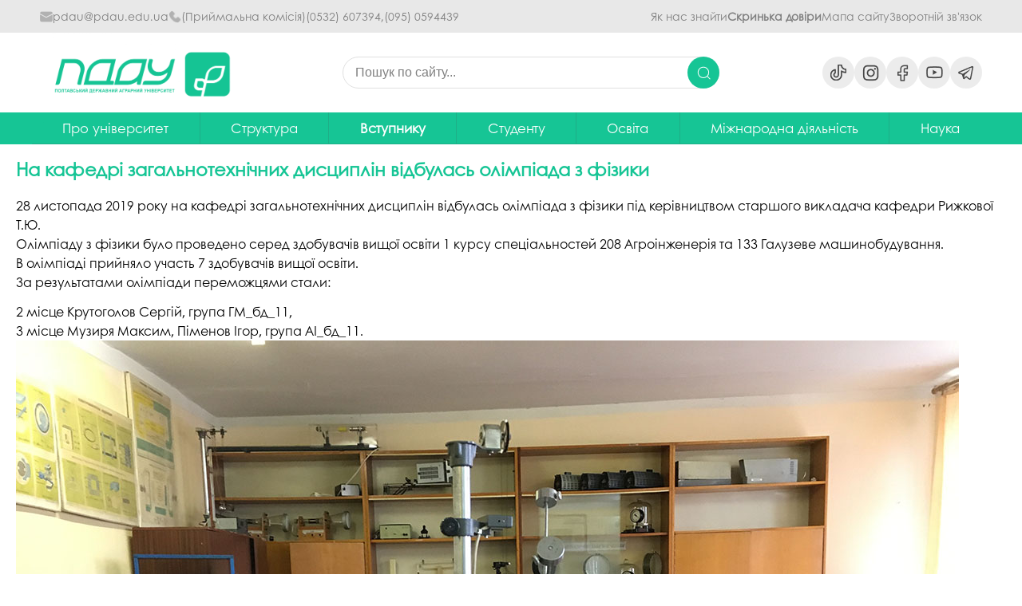

--- FILE ---
content_type: text/html; charset=utf-8
request_url: https://www.pdau.edu.ua/content/na-kafedri-zagalnotehnichnyh-dyscyplin-vidbulas-olimpiada-z-fizyky
body_size: 14112
content:
<!DOCTYPE html>
<!--[if IEMobile 7]><html class="iem7" lang="uk" dir="ltr"><![endif]-->
<!--[if (lte IE 6)&(!IEMobile)]><html class="ie6 ie6-7 ie6-8" lang="uk" dir="ltr"><![endif]-->
<!--[if (IE 7)&(!IEMobile)]><html class="ie7 ie6-7 ie6-8" lang="uk" dir="ltr"><![endif]-->
<!--[if (IE 8)&(!IEMobile)]><html class="ie8 ie6-8" lang="uk" dir="ltr"><![endif]-->
<!--[if (gte IE 9)|(gt IEMobile 7)]><!--><html lang="uk" dir="ltr"
  xmlns:content="http://purl.org/rss/1.0/modules/content/"
  xmlns:dc="http://purl.org/dc/terms/"
  xmlns:foaf="http://xmlns.com/foaf/0.1/"
  xmlns:og="http://ogp.me/ns#"
  xmlns:rdfs="http://www.w3.org/2000/01/rdf-schema#"
  xmlns:sioc="http://rdfs.org/sioc/ns#"
  xmlns:sioct="http://rdfs.org/sioc/types#"
  xmlns:skos="http://www.w3.org/2004/02/skos/core#"
  xmlns:xsd="http://www.w3.org/2001/XMLSchema#"><!--<![endif]-->
<head>
<meta charset="utf-8" />
<link rel="shortcut icon" href="https://www.pdau.edu.ua/sites/default/files/group-5.png" type="image/png" />
<script type="application/ld+json">{
    "@context": "https://schema.org",
    "@graph": [
        {
            "potentialAction": {
                "actionType": "SearchAction",
                "SearchAction": {
                    "@type": "SearchAction",
                    "query-input": "required name=search_term_string"
                },
                "query-input": "required name=search_term_string",
                "@type": "SearchAction"
            },
            "@type": "WebSite",
            "@id": "https://www.pdau.edu.ua",
            "name": "Полтавський державний аграрний університет (ПДАУ)",
            "url": "https://www.pdau.edu.ua",
            "publisher": {
                "@type": "Organization",
                "name": "Полтавський державний аграрний університет (ПДАУ)",
                "url": "https://www.pdau.edu.ua",
                "logo": {
                    "@type": "ImageObject",
                    "url": "https://www.pdau.edu.ua/sites/default/files/group-5.png"
                }
            }
        },
        {
            "@type": "EducationalOrganization",
            "additionalType": "CollegeOrUniversity",
            "@id": "https://www.pdau.edu.ua",
            "name": "Полтавський державний аграрний університет (ПДАУ)",
            "address": {
                "@type": "PostalAddress",
                "streetAddress": "1/3 Skovorody St",
                "addressLocality": "Poltava",
                "postalCode": "36003",
                "addressCountry": "Ukraine"
            },
            "telephone": "+38-0532-50-02-73",
            "url": "https://www.pdau.edu.ua",
            "logo": {
                "@type": "ImageObject",
                "url": "https://www.pdau.edu.ua/sites/default/files/group-5.png",
                "width": "145",
                "height": "144"
            }
        }
    ]
}</script>
<meta name="description" content="28 листопада 2019 року на кафедрі загальнотехнічних дисциплін відбулась олімпіада з фізики під керівництвом старшого викладача кафедри Рижкової Т.Ю. Олімпіаду з фізики було проведено серед здобувачів вищої освіти 1 курсу спеціальностей 208 Агроінженерія та 133 Галузеве машинобудування. В олімпіаді прийняло участь 7 здобувачів вищої освіти. За результатами олімпіади переможцями" />
<meta name="generator" content="Drupal 7 (https://www.drupal.org)" />
<link rel="canonical" href="https://www.pdau.edu.ua/content/na-kafedri-zagalnotehnichnyh-dyscyplin-vidbulas-olimpiada-z-fizyky" />
<link rel="shortlink" href="https://www.pdau.edu.ua/node/5332" />
<meta name="viewport" content="width=device-width, initial-scale=1">
<meta name="MobileOptimized" content="width">
<meta name="HandheldFriendly" content="true">
<meta name="apple-mobile-web-app-capable" content="yes">
<meta http-equiv="cleartype" content="on">
<meta http-equiv="X-UA-Compatible" content="IE=edge, chrome=1">
<title>На кафедрі загальнотехнічних дисциплін відбулась олімпіада з фізики | Полтавський державний аграрний університет</title>
<style>
@import url("https://www.pdau.edu.ua/modules/system/system.base.css?t95v2p");
@import url("https://www.pdau.edu.ua/modules/system/system.menus.css?t95v2p");
@import url("https://www.pdau.edu.ua/modules/system/system.messages.css?t95v2p");
@import url("https://www.pdau.edu.ua/modules/system/system.theme.css?t95v2p");
</style>
<style>
@import url("https://www.pdau.edu.ua/sites/all/modules/jquery_update/replace/ui/themes/base/minified/jquery.ui.core.min.css?t95v2p");
@import url("https://www.pdau.edu.ua/sites/all/modules/jquery_update/replace/ui/themes/base/minified/jquery.ui.theme.min.css?t95v2p");
@import url("https://www.pdau.edu.ua/sites/all/modules/blazy/css/blazy.css?t95v2p");
@import url("https://www.pdau.edu.ua/sites/all/modules/blazy/css/components/blazy.filter.css?t95v2p");
@import url("https://www.pdau.edu.ua/sites/all/modules/blazy/css/components/blazy.ratio.css?t95v2p");
@import url("https://www.pdau.edu.ua/sites/all/modules/blazy/css/components/blazy.loading.css?t95v2p");
</style>
<style>
@import url("https://www.pdau.edu.ua/modules/book/book.css?t95v2p");
@import url("https://www.pdau.edu.ua/sites/all/modules/calendar/css/calendar_multiday.css?t95v2p");
@import url("https://www.pdau.edu.ua/modules/field/theme/field.css?t95v2p");
@import url("https://www.pdau.edu.ua/modules/node/node.css?t95v2p");
@import url("https://www.pdau.edu.ua/modules/search/search.css?t95v2p");
@import url("https://www.pdau.edu.ua/modules/user/user.css?t95v2p");
@import url("https://www.pdau.edu.ua/sites/all/modules/views/css/views.css?t95v2p");
@import url("https://www.pdau.edu.ua/sites/all/modules/back_to_top/css/back_to_top.css?t95v2p");
@import url("https://www.pdau.edu.ua/sites/all/modules/ckeditor/css/ckeditor.css?t95v2p");
</style>
<style>
@import url("https://www.pdau.edu.ua/sites/all/modules/ctools/css/ctools.css?t95v2p");
@import url("https://www.pdau.edu.ua/sites/all/modules/lightbox2/css/lightbox.css?t95v2p");
@import url("https://www.pdau.edu.ua/sites/all/modules/panels/css/panels.css?t95v2p");
</style>
<style>
@import url("https://www.pdau.edu.ua/sites/all/themes/adaptivetheme/adaptivetheme/css/at.base.css?t95v2p");
@import url("https://www.pdau.edu.ua/sites/all/themes/adaptivetheme/adaptivetheme/css/at.layout.css?t95v2p");
@import url("https://www.pdau.edu.ua/sites/all/themes/adaptivetheme/adaptivetheme/css/at.messages.css?t95v2p");
@import url("https://www.pdau.edu.ua/sites/default/files/color/pdaa-0b259b04/colors.css?t95v2p");
@import url("https://www.pdau.edu.ua/sites/all/themes/pixture_reloaded/css/pixture_reloaded.css?t95v2p");
@import url("https://www.pdau.edu.ua/sites/all/themes/pixture_reloaded/css/pixture_reloaded.settings.style.css?t95v2p");
@import url("https://www.pdau.edu.ua/sites/all/themes/pdaa/css/CenturyGothic.css?t95v2p");
@import url("https://www.pdau.edu.ua/sites/all/themes/pdaa/css/pdaa.css?t95v2p");
@import url("https://www.pdau.edu.ua/sites/all/themes/pdaa/css/header.css?t95v2p");
@import url("https://www.pdau.edu.ua/sites/all/themes/pdaa/css/footer.css?t95v2p");
</style>
<link type="text/css" rel="stylesheet" href="https://www.pdau.edu.ua/sites/all/themes/pixture_reloaded/css/pixture_reloaded.responsive.style.css?t95v2p" media="all" />
<link type="text/css" rel="stylesheet" href="https://www.pdau.edu.ua/sites/all/themes/pixture_reloaded/css/pixture_reloaded.responsive.gpanels.css?t95v2p" media="all" />
<link type="text/css" rel="stylesheet" href="https://www.pdau.edu.ua/sites/all/themes/pdaa/css/pdaa.responsive.style.css?t95v2p" media="all" />
<link type="text/css" rel="stylesheet" href="https://www.pdau.edu.ua/sites/all/themes/pdaa/css/pdaa.responsive.gpanels.css?t95v2p" media="all" />
<link type="text/css" rel="stylesheet" href="https://www.pdau.edu.ua/sites/default/files/at_css/pdaa.responsive.layout.css?t95v2p" media="all" />

<!--[if lt IE 9]>
<link type="text/css" rel="stylesheet" href="https://www.pdau.edu.ua/sites/default/files/at_css/pdaa.lt-ie9.layout.css?t95v2p" media="all" />
<![endif]-->
<script defer="defer" src="https://www.pdau.edu.ua/sites/default/files/google_tag/global/google_tag.default.script.js?t95v2p"></script>
<script src="//ajax.googleapis.com/ajax/libs/jquery/1.12.4/jquery.min.js"></script>
<script>window.jQuery || document.write("<script src='/sites/all/modules/jquery_update/replace/jquery/1.12/jquery.min.js'>\x3C/script>")</script>
<script src="https://www.pdau.edu.ua/misc/jquery-extend-3.4.0.js?v=1.12.4"></script>
<script src="https://www.pdau.edu.ua/misc/jquery-html-prefilter-3.5.0-backport.js?v=1.12.4"></script>
<script src="https://www.pdau.edu.ua/misc/jquery.once.js?v=1.2"></script>
<script src="https://www.pdau.edu.ua/misc/drupal.js?t95v2p"></script>
<script src="https://www.pdau.edu.ua/sites/all/modules/jquery_update/js/jquery_browser.js?v=0.0.1"></script>
<script src="//ajax.googleapis.com/ajax/libs/jqueryui/1.10.2/jquery-ui.min.js"></script>
<script>window.jQuery.ui || document.write("<script src='/sites/all/modules/jquery_update/replace/ui/ui/minified/jquery-ui.min.js'>\x3C/script>")</script>
<script src="https://www.pdau.edu.ua/sites/all/libraries/blazy/blazy.min.js?v=7.x-1.3"></script>
<script src="https://www.pdau.edu.ua/sites/all/modules/blazy/js/dblazy.min.js?v=7.x-1.3"></script>
<script src="https://www.pdau.edu.ua/sites/all/modules/blazy/js/bio.min.js?v=7.x-1.3"></script>
<script src="https://www.pdau.edu.ua/sites/all/modules/blazy/js/bio.media.min.js?v=7.x-1.3"></script>
<script src="https://www.pdau.edu.ua/sites/all/modules/blazy/js/blazy.load.min.js?v=7.x-1.3"></script>
<script src="https://www.pdau.edu.ua/sites/all/modules/jquery_update/replace/ui/external/jquery.cookie.js?v=67fb34f6a866c40d0570"></script>
<script src="https://www.pdau.edu.ua/sites/all/modules/back_to_top/js/back_to_top.js?t95v2p"></script>
<script src="https://www.pdau.edu.ua/sites/default/files/languages/uk_wX49jODBxaVEzqLm5DItQSJTGf0SWkV0ss9xfQ1cHFw.js?t95v2p"></script>
<script src="https://www.pdau.edu.ua/sites/all/modules/authcache/authcache.js?t95v2p"></script>
<script src="https://www.pdau.edu.ua/sites/all/modules/lightbox2/js/auto_image_handling.js?t95v2p"></script>
<script src="https://www.pdau.edu.ua/sites/all/modules/lightbox2/js/lightbox.js?t95v2p"></script>
<script src="https://www.pdau.edu.ua/sites/all/themes/pdaa/js/social.js?t95v2p"></script>
<script>jQuery.extend(Drupal.settings, {"basePath":"\/","pathPrefix":"","ajaxPageState":{"theme":"pdaa","theme_token":"jKvYbAERr_B42xv-sGNoTcTRBnVxPrY8whWMnfsnNuM","js":{"public:\/\/google_tag\/global\/google_tag.default.script.js":1,"\/\/ajax.googleapis.com\/ajax\/libs\/jquery\/1.12.4\/jquery.min.js":1,"0":1,"misc\/jquery-extend-3.4.0.js":1,"misc\/jquery-html-prefilter-3.5.0-backport.js":1,"misc\/jquery.once.js":1,"misc\/drupal.js":1,"sites\/all\/modules\/jquery_update\/js\/jquery_browser.js":1,"\/\/ajax.googleapis.com\/ajax\/libs\/jqueryui\/1.10.2\/jquery-ui.min.js":1,"1":1,"sites\/all\/libraries\/blazy\/blazy.min.js":1,"sites\/all\/modules\/blazy\/js\/dblazy.min.js":1,"sites\/all\/modules\/blazy\/js\/bio.min.js":1,"sites\/all\/modules\/blazy\/js\/bio.media.min.js":1,"sites\/all\/modules\/blazy\/js\/blazy.load.min.js":1,"sites\/all\/modules\/jquery_update\/replace\/ui\/external\/jquery.cookie.js":1,"sites\/all\/modules\/back_to_top\/js\/back_to_top.js":1,"public:\/\/languages\/uk_wX49jODBxaVEzqLm5DItQSJTGf0SWkV0ss9xfQ1cHFw.js":1,"sites\/all\/modules\/authcache\/authcache.js":1,"sites\/all\/modules\/lightbox2\/js\/auto_image_handling.js":1,"sites\/all\/modules\/lightbox2\/js\/lightbox.js":1,"sites\/all\/themes\/pdaa\/js\/social.js":1},"css":{"modules\/system\/system.base.css":1,"modules\/system\/system.menus.css":1,"modules\/system\/system.messages.css":1,"modules\/system\/system.theme.css":1,"misc\/ui\/jquery.ui.core.css":1,"misc\/ui\/jquery.ui.theme.css":1,"sites\/all\/modules\/blazy\/css\/blazy.css":1,"sites\/all\/modules\/blazy\/css\/components\/blazy.filter.css":1,"sites\/all\/modules\/blazy\/css\/components\/blazy.ratio.css":1,"sites\/all\/modules\/blazy\/css\/components\/blazy.loading.css":1,"modules\/book\/book.css":1,"sites\/all\/modules\/calendar\/css\/calendar_multiday.css":1,"modules\/field\/theme\/field.css":1,"modules\/node\/node.css":1,"modules\/search\/search.css":1,"modules\/user\/user.css":1,"sites\/all\/modules\/views\/css\/views.css":1,"sites\/all\/modules\/back_to_top\/css\/back_to_top.css":1,"sites\/all\/modules\/ckeditor\/css\/ckeditor.css":1,"sites\/all\/modules\/ctools\/css\/ctools.css":1,"sites\/all\/modules\/lightbox2\/css\/lightbox.css":1,"sites\/all\/modules\/panels\/css\/panels.css":1,"sites\/all\/themes\/adaptivetheme\/adaptivetheme\/css\/at.base.css":1,"sites\/all\/themes\/adaptivetheme\/adaptivetheme\/css\/at.layout.css":1,"sites\/all\/themes\/adaptivetheme\/adaptivetheme\/css\/at.messages.css":1,"sites\/all\/themes\/pdaa\/color\/colors.css":1,"sites\/all\/themes\/pixture_reloaded\/css\/pixture_reloaded.css":1,"sites\/all\/themes\/pixture_reloaded\/css\/pixture_reloaded.settings.style.css":1,"sites\/all\/themes\/pdaa\/css\/CenturyGothic.css":1,"sites\/all\/themes\/pdaa\/css\/pdaa.css":1,"sites\/all\/themes\/pdaa\/css\/header.css":1,"sites\/all\/themes\/pdaa\/css\/footer.css":1,"sites\/all\/themes\/pixture_reloaded\/css\/pixture_reloaded.responsive.style.css":1,"sites\/all\/themes\/pixture_reloaded\/css\/pixture_reloaded.responsive.gpanels.css":1,"sites\/all\/themes\/pdaa\/css\/pdaa.responsive.style.css":1,"sites\/all\/themes\/pdaa\/css\/pdaa.responsive.gpanels.css":1,"public:\/\/at_css\/pdaa.responsive.layout.css":1,"public:\/\/at_css\/pdaa.lt-ie9.layout.css":1}},"authcache":{"q":"node\/5332","cp":{"path":"\/","domain":".www.pdau.edu.ua","secure":true},"cl":23.14814814814815},"admin_menu":{"suppress":1},"lightbox2":{"rtl":"0","file_path":"\/(\\w\\w\/)public:\/","default_image":"\/sites\/all\/modules\/lightbox2\/images\/brokenimage.jpg","border_size":10,"font_color":"000","box_color":"fff","top_position":"","overlay_opacity":"0.8","overlay_color":"000","disable_close_click":1,"resize_sequence":0,"resize_speed":400,"fade_in_speed":400,"slide_down_speed":600,"use_alt_layout":0,"disable_resize":0,"disable_zoom":0,"force_show_nav":0,"show_caption":1,"loop_items":0,"node_link_text":"View Image Details","node_link_target":0,"image_count":"\u0417\u043e\u0431\u0440\u0430\u0436\u0435\u043d\u043d\u044f !current \u0437 !total","video_count":"\u0412\u0456\u0434\u0435\u043e !current \u0437 !total","page_count":"\u0421\u0442\u043e\u0440\u0456\u043d\u043a\u0430 !current \u0437 !total","lite_press_x_close":"\u043d\u0430\u0442\u0438\u0441\u043d\u0456\u0442\u044c \u003Ca href=\u0022#\u0022 onclick=\u0022hideLightbox(); return FALSE;\u0022\u003E\u003Ckbd\u003Ex\u003C\/kbd\u003E\u003C\/a\u003E \u0449\u043e\u0431 \u0437\u0430\u043a\u0440\u0438\u0442\u0438","download_link_text":"","enable_login":false,"enable_contact":false,"keys_close":"c x 27","keys_previous":"p 37","keys_next":"n 39","keys_zoom":"z","keys_play_pause":"32","display_image_size":"original","image_node_sizes":"()","trigger_lightbox_classes":"","trigger_lightbox_group_classes":"","trigger_slideshow_classes":"","trigger_lightframe_classes":"","trigger_lightframe_group_classes":"","custom_class_handler":"lightbox_ungrouped","custom_trigger_classes":"img.ligthbox","disable_for_gallery_lists":1,"disable_for_acidfree_gallery_lists":true,"enable_acidfree_videos":true,"slideshow_interval":5000,"slideshow_automatic_start":true,"slideshow_automatic_exit":true,"show_play_pause":true,"pause_on_next_click":false,"pause_on_previous_click":true,"loop_slides":false,"iframe_width":600,"iframe_height":400,"iframe_border":1,"enable_video":0,"useragent":"Mozilla\/5.0 (Macintosh; Intel Mac OS X 10_15_7) AppleWebKit\/537.36 (KHTML, like Gecko) Chrome\/131.0.0.0 Safari\/537.36; ClaudeBot\/1.0; +claudebot@anthropic.com)"},"back_to_top":{"back_to_top_button_trigger":"150","back_to_top_button_text":"\u0412\u0433\u043e\u0440\u0443","#attached":{"library":[["system","ui"]]}},"blazy":{"loadInvisible":false,"offset":100,"saveViewportOffsetDelay":50,"validateDelay":25,"container":""},"blazyIo":{"enabled":false,"disconnect":false,"rootMargin":"0px","threshold":[0]}});</script>
<!--[if lt IE 9]>
<script src="//html5shiv.googlecode.com/svn/trunk/html5.js"></script>
<![endif]-->
</head>
<body class="html not-front not-logged-in no-sidebars page-node page-node- page-node-5332 page-type-book i18n-uk lang-uk site-name-полтавський-державний-аграрний-університет section-content color-scheme-custom pdaa fs-medium bs-n bb-n mb-dd mbp-l rc-4 ia-c bf-sss snf-cc ssf-sl ptf-cc ntf-cc ctf-sl btf-cc">
  <div id="skip-link">
    <a href="#main-content" class="element-invisible element-focusable">Перейти до основного вмісту</a>
  </div>
    <div class="region region-page-top">
    <noscript aria-hidden="true"><iframe src="https://www.googletagmanager.com/ns.html?id=GTM-53R3GW" height="0" width="0" style="display:none;visibility:hidden"></iframe></noscript>  </div>
  <div class="texture-overlay">

    <header>

        <section class="header-contacts_full-width">
            <div class="header-container">
                <div class="header-contacts">
                    <div class="header-contacts_contacts">
                        <div class="contacts_child"><img src="/sites/all/themes/pdaa/icons/mail-gray.png" alt="mail"><a href="mailto:pdau@pdau.edu.ua" class="header-contact">pdau@pdau.edu.ua</a></div>
                        <div class="contacts_child"><img src="/sites/all/themes/pdaa/icons/phone-gray.png" alt="phone"><a style="font-size: .875rem; color: #808080!important">(Приймальна комісія)</a><a href="tel:(0532) 607394" class="header-contact">(0532) 607394,</a><a href="tel:(095) 0594439" class="header-contact">(095) 0594439	</a></div>
                    </div>
                    <div class="header-contacts_callback-info">
                        <a href="https://www.pdau.edu.ua/node/10" class="header-right header-contact">Як нас знайти</a>
                        <a href="https://www.pdau.edu.ua/content/skrynka-doviry" class="header-right header-contact" style="font-weight: bold;">Скринька довіри</a>
                        <a href="https://www.pdau.edu.ua/sitemap" class="header-right header-contact">Мапа сайту</a>
                        <a href="https://www.pdau.edu.ua/contact" class="header-right header-contact">Зворотній зв'язок</a>
                    </div>
                </div>
            </div>
        </section>
        <div class="header-container">
            <section class="top-header">
                <!-- burger  -->
                <div class="burger-wrap" id="burger-container">
                    <div class="hamburger1 hamburger">
                        <span></span>
                        <span></span>
                        <span></span>
                    </div>

                    <h4 class="burger-menu_text">Меню</h4>

                </div>
                <div class="main-logo">
                    <a href="https://www.pdau.edu.ua/" class="main-logo_logo"> <img src="/sites/default/files/logo-main-text.png" alt="logo"></a>
                </div>
                <form class="input-form">
                    <input name="search" class="search" type="text" placeholder="Пошук по сайту..." />
                    <input type="submit" class="search-button" value="">
                    <img src="/sites/all/themes/pdaa/icons/search.png" alt="lupa" class="search-image">
                </form>
                <ul class="socials-list">
                    <a href="https://vm.tiktok.com/@pdau1920" target="_blank">
                        <li class="social-list-icons" id="tiktok_white-ico"></li>
                    </a>
                    <a href="https://www.instagram.com/pdau1920/" target="_blank">
                        <li class="social-list-icons" id="inst_white-ico"></li>
                    </a>
                    <a href="https://www.facebook.com/PDAU1920" target="_blank">
                        <li class="social-list-icons" id="facebook_white-ico"></li>
                    </a>
                    <a href="https://www.youtube.com/user/PoltavskaDAA" target="_blank">
                        <li class="social-list-icons" id="youtube_white-ico"></li>
                    </a>
                    <a href="https://t.me/pdau1920" target="_blank">
                        <li class="social-list-icons" id="telegram_white-ico"></li>
                    </a>
                </ul>
                <div class="lang-wrapper">
                    <a href="https://www.pdau.edu.ua/" class="lang lang-active">UA</a>
                    <a href="https://www.pdau.edu.ua/en/content/senter-international-education" class="lang" style="text-decoration: none;">ENG</a>
                </div>
            </section>
        </div>

        <section class="bot-header">
            <div class="header-container">
                <nav class="nav-list">
                    <ul class="menu-list">
                        <li class="menu-item accordeon">
                            <!-- ПРО УНІВЕРСИТЕT -->
                            <a href="https://www.pdau.edu.ua/content/pro-universytet" class="menu-item_head">Про університет</a>
                            <ul class="sub-menu panel" id="menu-about">
                                <li>
                                    <a href="https://www.pdau.edu.ua/content/rektor-poltavskogo-derzhavnogo-agrarnogo-universytetu">Ректор</a>
                                </li>

<!-- hidden                     <li>
                                    <a href="https://www.pdau.edu.ua/content/universytet-sogodni">Університет сьогодні</a>
                                </li>
-->
                                <li>
                                    <a href="https://www.pdau.edu.ua/content/pochesni-profesory-poltavskogo-derzhavnogo-agrarnogo-universytetu">Почесні професори</a>
                                </li>
                                <li>
                                    <a href="https://www.pdau.edu.ua/content/dosyagnennya">Досягнення</a>
                                </li>
                                <li>
                                    <a href="https://www.pdau.edu.ua/content/stalyy-rozvytok">Сталий розвиток</a>
                                </li>
                                <li>
                                    <a href="https://drive.google.com/drive/folders/1rZdbJ0iakb6R57vTcdyNeyKifiUEJqdA">Політики університету</a>
                                </li>
                                <li>
                                    <a href="https://www.pdau.edu.ua/content/istoriya">Історія</a>
                                </li>
                                <li>
                                    <a href="https://www.pdau.edu.ua/content/gimn-poltavskogo-derzhavnogo-agrarnogo-universytetu">Гімн ПДАУ</a>
                                </li>
                                <li>
                                    <a href="https://www.pdau.edu.ua/content/muzeyi-poltavskogo-derzhavnogo-agrarnogo-universytetu">Музеї ПДАУ</a>
                                </li>
                                <li>
                                    <a href="https://www.pdau.edu.ua/content/profspilka-pdau">Профспілка</a>
                                </li>
                                <li>
                                    <a href="https://www.pdau.edu.ua/content/gromadska-organizaciya-asociaciya-vypusknykiv-poltavskogo-derzhavnogo-agrarnogo-universytetu">Асоціація випускників</a>
                                </li>
                                <li>
                                    <a href="https://poltavaopen.com/vt/98">3D тур по університету</a>
                                </li>
                                <li>
                                    <a href="https://www.pdau.edu.ua/content/kontaktna-informaciya">Наші контакти</a>
                                </li>
                                <li>
                                    <a href="https://www.pdau.edu.ua/content/dostup-do-publichnoyi-informaciyi">Публічна інформація</a>
                                </li>
                                <li>
                                    <a href="https://www.pdau.edu.ua/content/antykorupciyna-diyalnist">Антикорупційна діяльність</a>
                                </li>
				<li>
				   <a href="https://www.pdau.edu.ua/content/memorial-pamyati">Меморіал пам'яті</a>
				</li>
                            </ul>
                        </li>

                        <!-- СТРУКТУРА -->
                        <li class="menu-item accordeon"><a href="https://www.pdau.edu.ua/content/struktura-poltavskogo-derzhavnogo-agrarnogo-universytetu" class="menu-item_head">Структура</a>
                            <ul class="sub-menu panel" id="menu-structure" style="min-width: 300px;">
                                <li>
                                    <a href="/content/naglyadova-rada-universytetu">Наглядова рада</a>
                                </li>
                                <li>
                                    <a href="/content/rektorat">Ректорат</a>
                                </li>
                                <li class="menu-item mega-list">
                                    <!-- Выпадающее подменю -->
                                    <a href="/content/vchena-rada-pdau">Вчена рада університету</a>
                                    <ul class="sub-menu depth-2 panel">
                                        <li><a href="https://www.pdau.edu.ua/content/plany-roboty-vchenoyi-rady-universytetu">Плани роботи</a> </li>
                                        <li><a href="https://www.pdau.edu.ua/content/vykonannya-planiv-roboty-vchenoyi-rady-universytetu">Виконання планів</a> </li>
                                        <li><a href="https://www.pdau.edu.ua/content/rishennya-vchenoyi-rady-universytetu-za-2021-2022-navchalnyy-rik">Рішення вченої ради</a> </li>
					<li><a href="https://www.pdau.edu.ua/content/reyestry-0">Реєстри</a></li>
                                        <li><a href="https://www.pdau.edu.ua/content/atestaciyni-spravy-zdobuvachiv-vchenyh-zvan">Атестаційні справи здобувачів вчених звань</a> </li>
                                    </ul>

                                </li>
                                <li class="menu-item mega-list">
                                    <!-- Выпадающее подменю -->
                                    <a>Факультети та інститути</a>
                                    <ul class="sub-menu depth-2 panel" style="width: 400px;">
                                        <li><a href="/content/navchalno-naukovyy-instytut-ekonomiky-upravlinnya-prava-ta-informaciynyh-tehnologiy">ННІ економіки, управління, права та ІТ</a></li>
                                        <li><a href="/content/navchalno-naukovyy-instytut-agrotehnologiy-selekciyi-ta-ekologiyi">ННІ агротехнологій, селекції та екології</a> </li>
                                        <li><a href="/content/inzhenerno-tehnologichnyy-fakultet">Інженерно-технологічний</a></li>
                                        <li><a href="/content/fakultet-veterynarnoyi-medycyny">Ветеринарної медицини</a></li>
                                        <li><a href="/content/fakultet-obliku-ta-finansiv">Обліку та фінансів</a></li>
                                        <li><a href="/content/fakultet-tehnologiy-tvarynnyctva-ta-prodovolstva">Факультет технологій тваринництва та продовольства</a></li>
                                    </ul>
                                </li>
                                <li>
                                    <a href="/academic-departments">Кафедри</a>
                                </li>
                                <li class="menu-item mega-list">
                                    <!-- Выпадающее подменю -->
                                    <a>Коледжі</a>
                                    <ul class="sub-menu depth-2 panel" style="width: 600px;">
                                        <li><a href="/content/vsp-fahovyy-koledzh-upravlinnya-ekonomiky-i-prava-pdau">ВСП "Фаховий коледж управління, економіки і права ПДАУ"</a></li>
                                        <li><a href="/content/vsp-agrarno-ekonomichnyy-fahovyy-koledzh-pdau">ВСП "Аграрно-економічний фаховий коледж ПДАУ"</a></li>
                                        <li><a href="/content/vsp-berezovorudskyy-fahovyy-koledzh-pdau">ВСП "Березоворудський фаховий коледж ПДАУ"</a></li>
                                        <li><a href="/content/vsp-lubenskyy-finansovo-ekonomichnyy-fahovyy-koledzh-pdau">ВСП "Лубенський фінансово-економічний фаховий коледж ПДАУ"</a></li>
                                        <li><a href="/content/vsp-horolskyy-agropromyslovyy-fahovyy-koledzh-pdau">ВСП "Хорольський агропромисловий фаховий коледж ПДАУ"</a></li>
                                        <li><a href="/content/vsp-lohvyckyy-mehaniko-tehnologichnyy-fahovyy-koledzh-pdau">ВСП "Лохвицький механіко-технологічний фаховий коледж ПДАУ"</a></li>
                                        <li><a href="/content/vidokremlenyy-strukturnyy-pidrozdil-homuteckyy-fahovyy-koledzh-pdau">ВСП "Хомутецький фаховий коледж ПДАУ"</a></li>
                                    </ul>
                                </li>
                                <li class="menu-item mega-list">
                                    <!-- Выпадающее подменю -->
                                    <a href="/content/biblioteka">Бібліотека</a>
                                    <ul class="sub-menu depth-2 panel" style="width: 270px;">
                                        <li><a href="https://dspace.pdau.edu.ua/">Електронний репозитарій</a></li>
                                        <li><a href="http://library-service.com.ua:8080/popdaa/">Електронний каталог</a></li>
                                        <li><a href="https://lib.pdau.edu.ua/">Електронна бібліотека</a></li>
<!--                                    <li><a href="/content/pravovyy-visnyk">Правовий вісник</a></li>
-->
                                    </ul>
                                </li>
<!--                            <li>
                                    <a href="https://www.pdau.edu.ua/staff">Викладачі</a>
                                </li>
-->
                                <li>
                                    <a href="https://www.pdau.edu.ua/content/viddil-marketyngu">Відділ маркетингу</a>
                                </li>
<!--                                <li>
                                    <a href="https://www.pdau.edu.ua/content/pidrozdil-z-organizaciyi-vyhovnoyi-ta-imidzhevoyi-diyalnosti">Виховна та іміджева діяльність</a>
                                </li>
-->
                                <li>
                                    <a href="https://pdauindustry4.pdau.edu.ua/">Центр впровадження індустрії 4.0</a>
                                </li>
<!--                            <li>
                                    <a href="https://www.pdau.edu.ua/content/yurydychna-klinika">Юридична клініка</a>
                                </li>
                                <li>
                                    <a href="https://www.pdau.edu.ua/content/sluzhba-ohorony-praci">Служба охорони праці</a>
                                </li>
				<li>
				    <a href="https://www.pdau.edu.ua/content/studmistcheko-pdau">Студмістечко ПДАУ</a>
				</li>
                                <li>
                                    <a href="https://www.pdau.edu.ua/content/administratyvno-gospodarska-chastyna">АГЧ</a>
                                </li>
-->
                                <li>
                                    <a href="https://www.pdau.edu.ua/content/psyhologichna-sluzhba-poltavskogo-derzhavnogo-agrarnogo-universytetu">Психологічна служба</a>
                                </li>
                                <li>
                                    <a href="https://www.pdau.edu.ua/content/ombudsmen-uchasnykiv-osvitnogo-procesu">Омбудсмен учасників освітнього процесу</a>
                                </li>
				<li class="menu-item mega-list">
					<a>Навчально-наукові центри</a>
					<ul class="sub-menu depth-2 panel">
						<li>
				    	<a href="/content/navchalno-naukovyy-centr-zabezpechennya-osvitnoyi-diyalnosti-ta-yakosti-osvity">Навчально-науковий центр забезпечення освітньої діяльності та якості освіти</a>
						</li>
						<li>
				    	<a href="/content/navchalno-naukovyy-centr-informaciyno-komunikaciynyh-osvitnih-tehnologiy-ta-osvity-doroslyh">Навчально-науковий центр інформаційно-комунікаційних освітніх технологій та освіти дорослих</a>
						</li>
					</ul>
                                <li>
                                    <a href="https://www.pdau.edu.ua/content/doradcha-sluzhba">Дорадча служба</a>
                                </li>
                                <li>
                                    <a href="https://www.pdau.edu.ua/content/pidgotovka-operatoriv-agrodroniv-agrofly">Підготовка операторів агродронів AgroFly</a>
                                </li>
			    </ul>
                        </li>
                        <!-- ВСТУПНИКУ -->
                        <li class="menu-item accordeon"><a href="https://www.pdau.edu.ua/vstupniky" class="focus menu-item_head">Вступнику</a>
                            <ul class="sub-menu panel" id="menu-abiturient">
                                <li>
                                    <a href="https://www.pdau.edu.ua/content/pryymalna-komisiya">Приймальна комісія</a>
                                </li>
                                <li>
                                    <a href="https://www.pdau.edu.ua/content/pro-specialnosti">Про спеціальності</a>
                                </li>
                                <li>
                                    <a href="https://www.pdau.edu.ua/content/pidgotovchi-kursy-poltavskogo-derzhavnogo-agrarnogo-universytetu">Підготовчі курси</a>
                                </li>
                                <li>
                                    <a href="https://www.pdau.edu.ua/content/zymovyy-vstup">Зимовий вступ</a>
                                </li>
                                <li>
                                    <a href="https://bezzno.com.ua/">Європейська освіта без ЗНО</a>
                                </li>
                                <li>
                                    <a href="https://www.pdau.edu.ua/content/informaciya-dlya-vstupnykiv">Інформація для вступників</a>
                                </li>
                                <li>
                                    <a href="https://www.pdau.edu.ua/content/vstupni-vyprobuvannya-2025">Вступні випробування 2025</a>
                                </li>

                            </ul>
                        </li>
                        <!-- СТУДЕНТУ -->
                        <li class="menu-item accordeon">
                            <a class="menu-item_head">Студенту</a>
                            <ul class="sub-menu panel" id="menu-studentu">
                                <li>
                                    <a href="https://moodle.pdau.edu.ua/">Дистанційне навчання</a>
                                </li>
                                <li>
                                    <a href="https://asu.pdau.edu.ua/">Розклад занять</a>
                                </li>
                                <li>
                                    <a href="https://www.pdau.edu.ua/content/reytyng-uspishnosti-studentiv-na-pryznachennya-akademichnoyi-stypendiyi">Рейтинг успішності студентів</a>
                                </li>
                                <li class="menu-item mega-list">
                                    <!-- Выпадающее подменю -->
                                    <a href="/content/vstanovlennya-rozmiriv-platy-za-navchannya">Оплата за навчання</a>
                                    <ul class="sub-menu depth-2 panel">
                                        <li><a href="https://next.privat24.ua/payments/form/%7B%22token%22:%22853de50f1ad7bcce491b7cd4c734686ae9hx3tqg%22%7D?lang">Оплата онлайн</a></li>
                                    </ul>
                                </li>
                                <li>
                                    <a href="/content/praktychna-pidgotovka-studentiv-pdau">Практика</a>
                                </li>

                                <li>
                                    <a href="https://www.pdau.edu.ua/content/studmistcheko-pdau">Студентське містечко ПДАУ</a>
                                </li>
                                <li>
                                    <a href="https://www.pdau.edu.ua/content/studentskyy-senat-universytetu">Студентський Сенат університету</a>
                                </li>
                                <li>
                                    <a href="https://www.pdau.edu.ua/content/studentska-rada-gurtozhytkiv">Студентська рада студентського містечка</a>
                                </li>
                                <li>
                                    <a href="https://www.pdau.edu.ua/content/volonterskyy-centr-puls">Волонтерський центр "ПУЛЬС"</a>
                                </li>
                                <li>
                                    <a href="https://www.pdau.edu.ua/category/diyalnist/studentske-zhyttya">Студентське життя</a>
                                </li>
                                <li>
                                    <a href="https://www.pdau.edu.ua/content/pidrozdil-z-organizaciyi-vyhovnoyi-ta-imidzhevoyi-diyalnosti-0">Підрозділ з організації виховної та іміджевої діяльності</a>
                                </li>

                               <!-- <li>
                                    <a href="https://www.pdau.edu.ua/content/viyskova-kafedra">Військова підготовка офіцерів запасу</a>
                                </li> -->


                                <li>
                                    <a href="https://www.pdau.edu.ua/content/sport">Спорт</a>
                                </li>

                                <li class="menu-item mega-list">
                                    <!-- Выпадающее подменю -->
                                    <a href="#">Працевлаштування</a>
                                    <ul class="sub-menu depth-2 panel">
                                        <li><a href="https://www.pdau.edu.ua/content/pracevlashtuvannya-studentiv-i-vypusknykiv">Пропозиції для студентів і випускників</a></li>
                                        <li><a href="https://www.pdau.edu.ua/content/spivpracya-z-robotodavcyamy">Співпраця з роботодавцями</a></li>
                                    </ul>

                                </li>
				<li>
				    <a href="https://www.pdau.edu.ua/content/praktyka-ta-spryyannya-pracevlashuvannyu-studentiv-ta-vypusknykiv">Відділ практики і сприяння працевлаштуванню</a>
				</li>
                                <li>
                                    <a href="https://www.pdau.edu.ua/content/skrynka-doviry">Скринька довіри</a>
                                </li>
                            </ul>
                        </li>
                        <!-- ОСВІТА -->
                        <li class="menu-item accordeon">
                            <a href="https://www.pdau.edu.ua/content/osvitnya-diyalnist" class="menu-item_head">Освіта</a>
                            <ul class="sub-menu panel" id="menu-education">
                                <li>
                                    <a href="https://www.pdau.edu.ua/content/osvitni-programy-poltavskogo-derzhavnogo-agrarnogo-universytetu">Освітні програми</a>
                                </li>
                                <li>
                                    <a href="/content/vybir-navchalnyh-dyscyplin">Вибір навчальних дисциплін</a>
                                </li>
                                <li>
                                    <a href="/content/proyekty-dlya-obgovorennya">Проєкти ОП для обговорення</a>
                                </li>
                                <li>
                                    <a href="/content/grafiky-osvitnogo-procesu">Графік освітнього процесу</a>
                                </li>
                                <li>
                                    <a href="/content/polozhennya-pro-osvitnyu-diyalnist">Положення про освітню діяльність</a>
                                </li>
                                <li>
                                    <a href="/content/licenzovani-obsyagy">Ліцензовані обсяги</a>
                                </li>
                                <li>
                                    <a href="/content/akademichna-dobrochesnist">Академічна доброчесність</a>
                                </li>
                                <li>
                                    <a href="/content/neformalna-informalna-osvita">Неформальна / Інформальна освіта</a>
                                </li>
                                <li>
                                    <a href="/content/opytuvannya-uchasnykiv-osvitnogo-procesu">Опитування</a>
                                </li>
                                <li>
                                    <a href="/content/akademichna-mobilnist">Академічна мобільність</a>
                                </li>
                                <li>
                                    <a href="/content/akredytaciya">Акредитація</a>
                                </li>
				<li>
				    <a href="/content/yakist-osvity">Якість освіти, рада з якості вищої освіти</a>
                                </li>
				<li>
				    <a href="/content/viddil-monitoryngu-ta-zabezpechennya-yakosti-osvity">Відділ моніторингу та забезпечення якості освіти</a>
                                </li>
				<li>
				    <a href="/content/ostrivec-progresylnosti-pdau">Острівець Прогресильності ПДАУ</a>
                                </li>
                            </ul>
                        </li>
                        <!-- МІЖНАРОДНА ДІЯЛЬНІСТЬ -->
                        <li class="menu-item accordeon">
                            <a href="https://www.pdau.edu.ua/content/mizhnarodna-diyalnist" class="menu-item_head">Міжнародна діяльність</a>
                            <ul class="sub-menu panel" id="menu-international">
                                <li>
                                    <a href="/content/viddil-mizhnarodnyh-zvyazkiv">Відділ міжнародних зв'язків</a>
                                </li>
                                <li>
                                    <a href="/content/centr-mizhnarodnoyi-osvity">Центр міжнародної освіти</a>
                                </li>
                                <li>
                                    <a href="/content/centr-yevropeyskoyi-osvity-ta-inozemnyh-mov">Центр європейської освіти та іноземних мов</a>
                                </li>
                                <li>
                                    <a href="/sites/default/files/pdf/strategiya_internacionalizaciyi_poltavskogo_derzhavnogo_agrarnogo.pdf">Стратегія інтернаціоналізації ПДАУ до 2030 року</a>
                                </li>
				<li>
				    <a href="https://bezzno.com.ua/">Паралельний європейський диплом. Навчання в Польші</a>
				</li>
                                <li>
                                    <a href="https://www.pdau.edu.ua/content/sutcom">Проєкт програми Еразмус+, напряму Жан Моне: SuTCom</a>
                                </li>
                                <li>
                                    <a href="https://www.pdau.edu.ua/content/uniclad-erasmuska2-expertise-center-milk-local-product">UniClaD: Erasmus+KA2 / Expertise Center «MILK LOCAL PRODUCT»</a>
                                </li>
                            </ul>
                        </li>
                        <!-- НАУКА -->
                        <li class="menu-item accordeon" id="science">
                            <a class="menu-item_head">Наука</a>
                            <ul class="sub-menu panel" id="menu-science">
                                <li>
                                    <a href="/content/naukova-diyalnist-poltavskogo-derzhavnogo-agrarnogo-universytetu">Наукова діяльність ПДАУ</a>
                                </li>
                                <li>
                                    <a href="/content/napryamy-naukovoyi-diyalnosti-naukovi-shkoly">Напрями наукової діяльності - наукові школи</a>
                                </li>
                                <li>
                                   <a href="https://www.pdau.edu.ua/content/startap-shkola-probiznes">Стартап-школа «ПроБізнес»</a>
                                </li>
                                <li>
                                    <a href="/content/informaciyno-konsultaciynyy-centr-mizhnarodnogo-metodychnogo-zabezpechennya">Інформаційно-консультаційний центр міжнародного методичного забезпечення</a>
                                </li>
                                <li>
                                    <a href="/content/aspirantura-i-doktorantura">Аспірантура і докторантура</a>
                                </li>
                                <li>
                                    <a href="/content/naukovi-pidrozdili-laboratoriyi-centri">Наукові підрозділи (лабораторії, центри)</a>
                                </li>
                                <li>
                                    <a href="/content/dobrovilni-gromadski-obiednannya-z-pitan-nauki">Добровільні громадські об’єднання з питань науки</a>
                                </li>
                                <li>
                                    <a href="/content/specializovana-vchena-rada">Спеціалізована вчена рада</a>
                                </li>
                                <li>
                                    <a href="/content/naukovi-praci">Наукові праці</a>
                                </li>
                                <li class="menu-item mega-list accordeon">
                                    <!-- Выпадающее подменю -->
                                    <a href="/content/naukometrychni-bazy">Наукометричні бази</a>
                                    <ul class="sub-menu science_sub-menu depth-3 panel">
                                        <li><a href="https://www.pdau.edu.ua/sites/default/files/node/8792/22-scopus-list.pdf">Статті в SCOPUS</a></li>
                                        <li><a href="https://www.pdau.edu.ua/sites/default/files/node/8793/22-wos-list.pdf">Статті в Web of Science</a></li>
                                    </ul>
                                </li>
                                <li class="menu-item mega-list accordeon">
                                    <!-- Выпадающее подменю -->
                                    <a>Фахові журнали</a>
                                    <ul class="sub-menu science_sub-menu depth-3 panel">
                                        <li><a href="/content/naukovyy-zhurnal-scientific-progress-innovations">Науковий журнал "Scientific Progress &amp; Innovations"</a></li>
                                        <li><a href="/content/fahovyy-zhurnal-tehnologichnyy-audyt-ta-rezervy-vyrobnyctva">Фаховий журнал «Технологічний аудит та резерви виробництва»</a></li>
                                    </ul>
                                </li>
                                <li>
                                    <a href="https://www.pdau.edu.ua/content/mizhnarodni-proyekty-1">Міжнародні проєкти</a>
                                </li>
                                <li class="menu-item mega-list accordeon">
                                    <!-- Выпадающее подменю -->
                                    <a href="https://www.pdau.edu.ua/content/naukovo-tehnichni-zahodi-konferenciyiseminarinaradi">Науково-технічні заходи</a>
                                    <ul class="sub-menu science_sub-menu depth-3 panel">
                                        <li><a href="/content/materialy-naukovo-praktychnyh-konferenciy">Матеріали науково-практичних конференцій</a></li>
                                        <li><a href="/content/materialy-naukovo-praktychnyh-internet-konferenciy">Матеріали науково-практичних інтернет-конференцій</a></li>
                                        <li><a href="/content/materialy-studentskyh-konferenciy">Матеріали студентської конференції</a></li>
                                    </ul>
                                </li>
<!--                            <li>
                                    <a href="/content/zaproshennya-do-uchasti-v-konkursah-ta-konferenciyah-inshyh-vnz">Запрошення до участі в конкурсах та конференціях інших ВНЗ</a>
                                </li>
                                <li>
                                    <a href="/content/anonsy-novyny-ogoloshennya">Анонси, новини, оголошення</a>
                                </li>
-->
                                <li>
                                    <a href="/content/informaciya-shchodo-vykonannya-gospdogovirnyh-robit-poslug">Інформація щодо виконання госпдоговірних робіт (послуг)</a>
                                </li>
                            </ul>
                        </li>
                    </ul>
                    <form class="input-form burger-input-form">
                        <input name="search" id="burger-search_input" class="search burger-search" type="text" placeholder="Пошук по сайту..." />
                        <input type="submit" id="burger-search_submit" class="search-button burger-button" value="">
                        <img src="/sites/all/themes/pdaa/icons/search.png" alt="lupa" class="search-image">
                    </form>
                    <ul class="socials-list burger-socials-list">
                        <a href="https://vm.tiktok.com/ZMLTsGMAt/" target="_blank">
                            <li class="social-list-icons" id="tiktok_black-ico"></li>
                        </a>
                        <a href="https://www.instagram.com/pdau1920/" target="_blank">
                            <li class="social-list-icons" id="inst_black-ico"></li>
                        </a>
                        <a href="https://www.facebook.com/PDAU1920" target="_blank">
                            <li class="social-list-icons" id="facebook_black-ico"></li>
                        </a>
                        <a href="https://www.youtube.com/user/PoltavskaDAA" target="_blank">
                            <li class="social-list-icons" id="youtube_black-ico"></li>
                        </a>
                        <a href="https://t.me/pdau1920" target="_blank">
                            <li class="social-list-icons" id="telegram_black-ico"></li>
                        </a>
                    </ul>
                </nav>
            </div>
        </section>

    </header>

    <script>
        let el = document.getElementsByClassName('menu-item');


        if (window.innerWidth >= 1000) {

            for (let i = 0; i < el.length; i++) {
                el[i].addEventListener("mouseenter", showSub, false);
                el[i].addEventListener("mouseleave", hideSub, false);

            }

            function showSub(e) {
                if (this.children.length > 1) {
                    this.children[1].style.height = "auto";
                    this.children[1].style.overflow = "visible";
                    this.children[1].style.opacity = "1";
                } else {
                    return false;
                }
            }

            function hideSub(e) {
                if (this.children.length > 1) {
                    this.children[1].style.height = "0px";
                    this.children[1].style.overflow = "hidden";
                    this.children[1].style.opacity = "0";
                } else {
                    return false;
                }
            }


        } else {
            for (let i = 0; i < el.length; i++) {
                el[i].addEventListener("click", showSub, false);
                el[i].addEventListener("click", hideSub, false);
            }

            function showSub(e) {
                e.stopImmediatePropagation();
                this.removeEventListener("click", showSub);
                document.onclick = hideSub;
                this.addEventListener("click", hideSub);
                if (this.children.length > 1) {
                    this.children[1].style.height = "auto";
                    this.children[1].style.overflow = "visible";
                } else {
                    return false;
                }
            }

            function hideSub(e) {
                e.stopImmediatePropagation();
                this.removeEventListener("click", hideSub);
                document.onclick = showSub;
                this.addEventListener("click", showSub);
                if (this.children.length > 1) {
                    this.children[1].style.height = "0px";
                    this.children[1].style.overflow = "hidden";
                } else {
                    return false;
                }
            }
        }

        // BURGER MENU
        const burgerWrap = document.getElementById('burger-container')
        const hamburger = document.querySelector('.hamburger');
        const navList = document.querySelector('.nav-list');
        burgerWrap.addEventListener('click', toggleOpen);

        function toggleOpen() {
            hamburger.classList.toggle('open')
            navList.classList.toggle('open')
        }; // BURGER MENU

        // SEARCH INPUT
        let searchInput = document.querySelector('.search');
        let searchBtn = document.querySelector('.search-button');
        let burgerInput = document.getElementById('burger-search_input')
        let burgerBtn = document.getElementById('burger-search_submit')

        searchFunction = (text) => {
            const pdauDomain = 'https://www.pdau.edu.ua/search/node/';
            window.location.href = pdauDomain + text;

        }

        searchBtn.addEventListener('click', (e) => {
            e.preventDefault();
            searchFunction(searchInput.value);
        });

        burgerBtn.addEventListener('click', (e) => {
            e.preventDefault();
            searchFunction(burgerInput.value);
        });

        // SEARCH INPUT
    </script><!-- /header -->

  <div id="page" class="container">

     <!-- /menu bar -->

     <!-- /message -->
     <!-- /help -->

    
     <!-- /secondary-content -->

    <!-- Three column 3x33 Gpanel -->
    
    <div id="columns"><div class="columns-inner clearfix">
      <div id="content-column"><div class="content-inner">

         <!-- /highlight -->

                <section id="main-content" role="main">

                                <header class="clearfix">
                              <h1 id="page-title">На кафедрі загальнотехнічних дисциплін відбулась олімпіада з фізики</h1>
                                            <div id="tasks" class="clearfix">
                                                                      </div>
                          </header>
                    
            <div class="region region-content">
    <div id="block-system-main" class="block block-system block-odd block-count-1 block-region-content">
  <div class="block-inner clearfix">
                <div class="block-content content">
      <article id="article-5332" class="article article-type-book odd article-full clearfix" about="/content/na-kafedri-zagalnotehnichnyh-dyscyplin-vidbulas-olimpiada-z-fizyky" typeof="sioc:Item foaf:Document" role="article">

  
      <span property="dc:title" content="На кафедрі загальнотехнічних дисциплін відбулась олімпіада з фізики" class="rdf-meta element-hidden"></span>
  
  <div class="article-content">
  <div class="field field-name-body field-type-text-with-summary field-label-hidden view-mode-full"><div class="field-items"><div class="field-item even" property="content:encoded"><p>28 листопада 2019 року на кафедрі загальнотехнічних дисциплін відбулась олімпіада з фізики під керівництвом старшого викладача кафедри Рижкової Т.Ю.<br />
	Олімпіаду з фізики було проведено серед здобувачів вищої освіти 1 курсу спеціальностей 208 Агроінженерія та 133 Галузеве машинобудування.<br />
	В олімпіаді прийняло участь 7 здобувачів вищої освіти.<br />
	За результатами олімпіади переможцями стали:</p>
<p>2 місце Крутоголов Сергій, група ГМ_бд_11,<br />
	3 місце Музиря Максим, Піменов Ігор, група АІ_бд_11.<img alt="" height="886" src="https://www.pdau.edu.ua/sites/default/files/node/5332/img5188.jpg" width="1181" /></p>
</div></div></div>  </div>

  
  
</article>
    </div>
  </div>
</div>
  </div>
 <!-- /content -->

           <!-- /feed icons -->

        </section> <!-- /main-content -->

         <!-- /content-aside -->

      </div></div> <!-- /content-column -->

            
    </div></div> <!-- /columns -->

     <!-- /tertiary-content -->

    <!-- Four column Gpanel -->
    
    
  </div> <!-- /page -->

    <footer class="footer">
        <div class="footer-container">
            <div class="footer-top">
                <div class="footer-top_child">
                    <div>
                        <a href="https://www.pdau.edu.ua/" id="footer-logo"><img src="/sites/default/files/white-logo.png" alt="logo"></a>
                    </div>

                    <div class="social-callback">
                        <ul class="socials-list">
                            <a href="https://vm.tiktok.com/ZMLTsGMAt/" target="_blank">
                                <li class="social-list-icons" id="tiktok_black-ico"></li>
                            </a>
                            <a href="https://www.instagram.com/pdau1920/" target="_blank">
                                <li class="social-list-icons" id="inst_black-ico"></li>
                            </a>
                            <a href="https://www.facebook.com/PDAU1920" target="_blank">
                                <li class="social-list-icons" id="facebook_black-ico"></li>
                            </a>
                            <a href="https://www.youtube.com/user/PoltavskaDAA" target="_blank">
                                <li class="social-list-icons" id="youtube_black-ico"></li>
                            </a>
                            <a href="https://t.me/pdau1920" target="_blank">
                                <li class="social-list-icons" id="telegram_black-ico"></li>
                            </a>
                        </ul>
                    </div>

                </div>

                <div class="footer-top_child">

                    <ul class="contact-list">
                        <li>
                            <p class="bottom_big-text">Наші контакти</p>
                        </li>
                        <li><img src="/sites/all/themes/pdaa/icons/mail-white.png" alt="mail"><a href="mailto:pdau@pdau.edu.ua" class="footer-contact">pdau@pdau.edu.ua</a></li>
                        <li><img src="/sites/all/themes/pdaa/icons/phone.png" alt="phone"><a href="tel:(0532) 500273" class="footer-contact">Телефон<wbr> (0532) 500273</a></li>
                        <li><img src="/sites/all/themes/pdaa/icons/geo.png" alt="geo"><a href="https://www.google.com/maps/place/%D0%9F%D0%BE%D0%BB%D1%82%D0%B0%D0%B2%D1%81%D0%BA%D0%B8%D0%B9+%D0%B3%D0%BE%D1%81%D1%83%D0%B4%D0%B0%D1%80%D1%81%D1%82%D0%B2%D0%B5%D0%BD%D0%BD%D1%8B%D0%B9+%D0%B0%D0%B3%D1%80%D0%B0%D1%80%D0%BD%D1%8B%D0%B9+%D1%83%D0%BD%D0%B8%D0%B2%D0%B5%D1%80%D1%81%D0%B8%D1%82%D0%B5%D1%82/@49.5953698,34.553166,17z/data=!4m13!1m7!3m6!1s0x40d825f0e8118659:0x9f397a1ae7f3ddb0!2z0YPQuy4g0KHQutC-0LLQvtGA0L7QtNGLLCAxLzMsINCf0L7Qu9GC0LDQstCwLCDQn9C-0LvRgtCw0LLRgdC60LDRjyDQvtCx0LvQsNGB0YLRjCwg0KPQutGA0LDQuNC90LAsIDM2MDAw!3b1!8m2!3d49.5953698!4d34.5553547!3m4!1s0x40d825f0e83ec64f:0x63ef4752abc07876!8m2!3d49.595021!4d34.5538238"
                                class="footer-contact">м. Полтава, вул. Сковороди, 1/3</a></li>

                    </ul>
		    <div class="social-callback">
              		<ul class="contact-list">
               		  <li style="margin-left: auto;">
                  		<a href="https://moodle.pdau.edu.ua/" class="footer-contact">Дистанційне навчання</a>
                	 </li>
              		</ul>
           	    </div>
                </div>


                <div class="footer-top_child">
                        <ul class="contact-list">
                            <li>
                                <p class="bottom_big-text">Приймальна комісія</p>
                            </li>
                            <li><a href="tel:(0532) 60-73-94" class="footer-contact">Телефон <wbr> (0532) 60-73-94,</a></li>
                            <li><a href="tel:(095) 059-44-39" class="footer-contact">моб. тел. (095) 059-44-39,<wbr> </a></li>
                            <li><a href="tel:(096) 175-63-21" class="footer-contact">(096) 175-63-21</a></li>
                            <li><a href="mailto:vstup@pdau.edu.ua" class="footer-contact">vstup@pdau.edu.ua</a></li>
                        </ul>
                    <div class="social-callback">
                        <ul class="contact-list" id="asu-mail">
                            <li><img src="/sites/all/themes/pdaa/icons/mail-white.png" alt="mail"><a href="https://accounts.google.com/ServiceLogin?service=mail&hd=pdau.edu.ua#identifier" class="footer-contact">Веб-пошта</a></li>
                            <li><img src="/sites/all/themes/pdaa/icons/asu-white.png" alt="asu"><a href="https://asu.pdau.edu.ua/" class="footer-contact">АСУ ПДАУ</a></li>
                        </ul>
                    </div>
                </div>
                <div class="pdau-year">© ПДАУ, 2010-
					<script type="text/javascript">
						document.write(new Date().getFullYear());
					</script>
					Всі права захищені</div>
            </div>
        </div>
        <div class="footer-container">
            <div class="footer-bottom">
                <ul class="footer-bottom_list">
                    <li><a href="https://www.pdau.edu.ua/node/10" class="footer_link">Як нас знайти</a></li>
                    <li><a href="https://www.pdau.edu.ua/node/10" class="footer_link">Контактна інформація</a></li>
                </ul>
                <ul class="footer-bottom_list">
                    <li><a href="https://www.kmu.gov.ua/" class="footer_link">Урядовий портал</a></li>
                    <li><a href="https://www.pdau.edu.ua/sitemap" class="footer_link">Мапа сайту</a></li>
                </ul>
                <ul class="footer-bottom_list">
                    <li><a href="https://ukc.gov.ua/" class="footer_link">Урядова "гаряча лінія" 1545</a></li>
                    <li><a href="https://mon.gov.ua/ua" class="footer_link">Міністерство освіти і науки</a></li>
                </ul>
                <ul class="footer-bottom_list">
                    <li><span class="bold-link">© ПДАУ,<wbr> 2010-<script type="text/javascript">document.write(new Date().getFullYear());</script></span></li>
                    <li><span class="bold-link">Всі права захищені</span></li>
                </ul>
            </div>
        </div>
    </footer>

</div> <!-- /texture overlay -->
  </body>
</html>


--- FILE ---
content_type: text/css
request_url: https://www.pdau.edu.ua/sites/all/themes/pixture_reloaded/css/pixture_reloaded.responsive.gpanels.css?t95v2p
body_size: 2606
content:
/* Set layout for gpanels for smaller devices */

/**
 * Use this file to conditionally override gpanel layouts for devices.
 * If you adjust the media queries in the theme settings you should
 * adjust them here so they match.
 *
 * Internet Explorer Overrides
 *
 * Adaptivetheme includes special conditional classes on the HTML element
 * which allow you to easily target styles at specific version of IE.
 * 
 * You can also use traditional conditional stylesheets - please see template.php
 * and for help and instructions view our online help:
 * http://adaptivethemes.com/documentation/working-with-internet-explorer
 * 
 * .iem7  - IE7 Mobile
 * .ie6   - IE6
 * .ie6-7 - IE6/7
 * .ie6-8 - IE6/7/8
 * .ie7   - IE7
 * .ie8   - IE8
 */

/* Smartphone portrait */
@media only screen and (max-width:320px) {
  .gpanel .region {
    display: block;
    float: none;
    width: 100% !important;
  }
  .ie6-7 .gpanel .region {
    right: 0 !important;
  }
}

/* Smartphone landscape */
@media only screen and (min-width:321px) and (max-width:480px) {
  .gpanel .region {
    display: block;
    float: none;
    width: 100% !important;
  }
  .ie6-7 .gpanel .region {
    right: 0 !important;
  }
}

/* Tablet portrait */
@media only screen and (min-width:481px) and (max-width:768px) {
  .three-25-25-50 .region-three-25-25-50-first,
  .three-25-25-50 .region-three-25-25-50-second,
  .three-50-25-25 .region-three-50-25-25-second,
  .three-50-25-25 .region-three-50-25-25-third {
    width: 50%;
  }
  .three-50-25-25 .region-three-50-25-25-first,
  .three-25-25-50 .region-three-25-25-50-third {
    width: 100% !important;
    display: block;
    float: none;
    margin-bottom: 15px;
  }
  .four-4x25 .region {
    width: 50%;
  }
  .six-6x16 .region,
  .five-5x20 .region-five-first,
  .five-5x20 .region-five-second,
  .five-5x20 .region-five-third {
    width: 33.333%;
  }
  .five-5x20 .region-five-fourth,
  .five-5x20 .region-five-fifth {
    width: 50%;
  }
  .three-50-25-25 .region-three-50-25-25-second,
  .three-25-25-50 .region-three-25-25-50-third ,
  .six-6x16 .region-six-third,
  .five-5x20 .region-five-fourth {
    clear: left;
  }

  /* IE6-7 */
  .ie6-7 .three-25-25-50 .region-three-25-25-50-first,
  .ie6-7 .three-25-25-50 .region-three-25-25-50-second,
  .ie6-7 .three-50-25-25 .region-three-50-25-25-second,
  .ie6-7 .three-50-25-25 .region-three-50-25-25-third,
  .ie6-7 .four-4x25 .region,
  .ie6-7 .five-5x20 .region-five-fourth,
  .ie6-7 .five-5x20 .region-five-fifth   {
    width: 49%;
    right: 0 !important;
  }
  .ie6-7 .six-6x16 .region,
  .ie6-7 .five-5x20 .region-five-first,
  .ie6-7 .five-5x20 .region-five-second,
  .ie6-7 .five-5x20 .region-five-third {
    width: 32.333%;
    right: 0!important;
  }
}


--- FILE ---
content_type: text/css
request_url: https://www.pdau.edu.ua/sites/default/files/color/pdaa-0b259b04/colors.css?t95v2p
body_size: 6629
content:
/**
 * Pixture Reloaded Colors
 */
/* Main Wrappers */
body {
  color: #000000;
  background: #e3e7f5 url(bg-wall.png) repeat-x left top;
}
#page {
  background: #ffffff;
}

/* HTML elements */
fieldset legend,
.form-item label {
  color: #191919;
}
blockquote {
  background: #f7f7f7;
}

/* Lists */
.item-list ul li {
  list-style-image: url(bullet-round.png);
}
.links {
  color: #191919;
}
/* Menus */
li.leaf {
  list-style-image: url(bullet-round.png);
}
li.collapsed {
  list-style-image: url(bullet-sm-arrow-right.png);
}
li.expanded {
  list-style-image: url(bullet-sm-arrow-down.png);
}

/* Links(now empty) */

/* Tables */
tr.odd {
  background: #e3e7f5;
}
tr.even {
  background: #ffffff;
}

/* Header */
#header  {
  background: #163d6a url(header-tile.png) repeat-x left top;
}
#header .header-inner {
  background: white; 
  /*transparent url(header.png) no-repeat top left; */
} 


@media only screen and (max-width:320px) {
  #header,#header .header-inner {background: #163d6a;}
}
@media only screen and (min-width:321px) and (max-width:480px) {
  #header,#header .header-inner  {background: #163d6a;}
}
@media only screen and (min-width:481px) and (max-width:768px) {
  #header,#header .header-inner  {background: #163d6a;}
}
#site-slogan {
  color: #fefefe;
}
#site-name a,
.region-header #block-user-login label,
.nav li a:link,
.nav li a:hover,
.nav li a:focus,
.nav li a:visited,
.nav li a:active,
.nav li a.active,
.nav li a:visited:hover {
  color: #16c595;
}
#menu-bar,
#primary-menu-bar {
  background: url(menu-tile.png) repeat-x 0 0 #163d6a;
}
.region-header .form-text,
.region-header .form-submit {
  border-color: #1b33c7;
}

/* Footer */
#footer {
  background: #16c595; /* fallback for browsers that don't support CSS gradients */
  background-image: -webkit-gradient(linear, 0% 0%, 0% 100%, from(#16c595), to(#16c595));
  background-image: -moz-linear-gradient(-90deg, #16c595, #16c595);
  -ms-filter: "progid:DXImageTransform.Microsoft.gradient(GradientType=0,startColorstr='#16c595', endColorstr='#16c595')";
  filter: progid:DXImageTransform.Microsoft.gradient(enabled='true',startColorstr=#16c595,endColorstr=#16c595,GradientType=0);
}
#footer,
#footer a {
  color: #fffafc;
}
#footer #block-node-recent {
  color: #000000;
}
#footer #block-node-recent a {
  color: #1b33c7;
}

/* Blocks */
.block-inner {
  background: #bbc7e5;
}
.block-title {
  color: #fffffc;
  background: #284ead;
}
/* Strip backgrounds */
#header-region .block-inner,
#block-system-main .block-inner,
#footer .block-inner,
#footer .block .block-title {
  background: none;
}

/* Poll */
.poll .bar {
  background-color: #e9e9e9;
  border: solid 1px #e9e9e9;
}
.poll .bar .foreground {
  background: #1b33c7 url(bg-lbar.png) repeat-x center left;
}

/* Articles */
.article .article-title {
  border-bottom: solid 1px #e9e9e9;
}
.article .article-title a:hover {
  color: #2a38bf;
}
.article-teaser.article-sticky .article-title {
}
.field-type-image figure {
  border: 1px solid #e9e9e9;
}
#main-content .article-teaser {
  border: 1px solid #e9e9e9;
}
#main-content .article-teaser.article-sticky {
  background: #f7f7f7;
}

/* Comments */
#comments .odd {
  background: #bbc7e5;
}

/* Aggregator */
#aggregator .feed-source {
  background-color: #f7f7f7;
  border: 1px solid #e9e9e9;
}

/* Forum */
#forum td.container {
}
#forum thead, 
#forum tbody {
  border: none;
}

/* Profile */
#profile .profile {
  border: 1px solid #e9e9e9;
}

/* Administer */
div.admin-panel h3 {
  background: #284ead;
  color: #fffffc;
}

/* Pager */
div.item-list ul.pager li a.active {
  color: #000000;
}
div.item-list ul.pager li {
  border: 1px solid #e9e9e9;
}
div.item-list ul.pager li:hover,
div.item-list ul.pager li:focus {
  border: 1px solid #284ead;
  color: #1b33c7;
}
div.item-list ul.pager li.pager-current,
div.item-list ul.pager li.pager-current a.active {
  border: 1px solid #284ead;
  color: #1b33c7;
}

/* Local task tabs */
ul.primary li a {
  background: #fdfdfd;
  border: solid 1px #bbc7e5;
}
ul.primary li a:hover {
  background: #fdfdfd;
  border: solid 1px #284ead;
}
ul.primary li a.active,
ul.primary li.active a {
  border: solid 1px #284ead;
  background: #bbc7e5;
  color: #000000;
}
ul.primary li a.active:hover,
ul.primary li a.active:focus {
  border: solid 1px #284ead;
  background: #bbc7e5;
  color: #000000;
}

/* Menu bar menu */
nav .menu-wrapper li a,
nav .menu-wrapper li a:hover,
nav .menu-wrapper li a:focus,
nav .menu-wrapper li a:visited,
nav .menu-wrapper li a.active {
  color: #fffffe;
}

/* Superfish Skin */
ul.sf-menu.sf-style-none li,
ul.sf-menu.sf-navbar.sf-style-none,
ul.sf-menu.sf-horizonal.sf-style-none,
ul.sf-menu.sf-vertical.sf-style-none {
  background: transparent;
}
ul.sf-menu.sf-style-none li li {
  background: #163d6a;
}
ul.sf-menu.sf-style-none li li li {
  background: #163d6a;
}
ul.sf-menu.sf-style-none li:hover,
ul.sf-menu.sf-style-none li.sfHover,
ul.sf-menu.sf-style-none li.active a,
ul.sf-menu.sf-style-none a:focus,
ul.sf-menu.sf-style-none a:hover,
ul.sf-menu.sf-style-none a:active,
ul.sf-menu.sf-navbar.sf-style-none li li {
  background: #284ead;
}
ul.sf-menu.sf-navbar.sf-style-none li ul li ul {
  background-color: transparent;
}
/* .sf-horizontal */
ul.sf-menu.sf-horizontal.sf-style-none a {
  border: 0 !important;
  color: #fffffe !important;
}
/* .sf-navbar */
ul.sf-menu.sf-navbar.sf-style-none li ul {
  background-color: transparent !important;
  width: 100%;
}
ul.sf-menu.sf-navbar.sf-style-none > li > ul > li {
  border-bottom: 1px solid #1b33c7;
}
/* .sf-vertical */
ul.sf-menu.sf-menu.sf-vertical.sf-style-none a {
  border: 0 !important;
  color: #1b33c7;
}
ul.sf-menu.sf-vertical.sf-style-none a:hover,
ul.sf-menu.sf-vertical.sf-style-none a:focus,
ul.sf-menu.sf-vertical.sf-style-none ul a,
ul.sf-menu.sf-vertical.sf-style-none ul ul a,
ul.sf-menu.sf-vertical.sf-style-none ul ul ul a,
ul.sf-menu.sf-vertical.sf-style-none ul ul ul ul a {
  color: #fffffe !important;
}

/* Calendar styles */
.calendar-calendar div.date-nav {
  background-color: transparent;
  color: #1b33c7;
}
.calendar-calendar div.date-nav a,
.calendar-calendar div.date-nav h3 {
  color: #1b33c7;
}
.calendar-calendar td {
  color: #000000;
}
.calendar-calendar th {
  background-color: #bac7e5;
  color: #1b33c7;
  border: 1px solid #bac7e5;
}
.calendar-calendar th.days {
  background-color: #ffffff;
  color: #1b33c7;
}
.calendar-calendar tr td.today,
.calendar-calendar tr.odd td.today,
.calendar-calendar tr.even td.today {
  background-color: #bac7e5;
}
.calendar-calendar td.calendar-agenda-hour,
.calendar-calendar td.calendar-agenda-items,
.calendar-calendar td.calendar-agenda-hour {
  border-color: #bac7e5;
}
.view-content .calendar-calendar ul.inline li {
  border: 1px solid #bac7e5;
}


--- FILE ---
content_type: text/css
request_url: https://www.pdau.edu.ua/sites/all/themes/pdaa/css/CenturyGothic.css?t95v2p
body_size: 1831
content:
/**
 * @license
 * MyFonts Webfont Build ID 4107592, 2021-06-23T05:24:30-0400
 * 
 * The fonts listed in this notice are subject to the End User License
 * Agreement(s) entered into by the website owner. All other parties are 
 * explicitly restricted from using the Licensed Webfonts(s).
 * 
 * You may obtain a valid license at the URLs below.
 * 
 * Webfont: CenturyGothic by Monotype
 * URL: https://www.myfonts.com/fonts/mti/century-gothic/w1g-regular/
 * 
 * Webfont: CenturyGothic-It by Monotype
 * URL: https://www.myfonts.com/fonts/mti/century-gothic/w1g-italic/
 * 
 * Webfont: CenturyGothic-Bd by Monotype
 * URL: https://www.myfonts.com/fonts/mti/century-gothic/w1g-bold/
 * 
 * Webfont: CenturyGothic-BdIt by Monotype
 * URL: https://www.myfonts.com/fonts/mti/century-gothic/w1g-bold-italic/
 * 
 * 
 * Webfonts copyright: Copyright © 1990-2020 The Monotype Corporation. All rights reserved.
 * 
 * © 2021 MyFonts Inc
*/


/* @import must be at top of file, otherwise CSS will not work */
@import url("//hello.myfonts.net/count/3ead48");
  
@font-face {
  font-family: "CenturyGothic-BdIt";
  src: url('/sites/default/files/webFonts/CenturyGothicBdIt/font.woff2') format('woff2'), url('/sites/default/files/webFonts/CenturyGothicBdIt/font.woff') format('woff');
}
@font-face {
  font-family: "CenturyGothic-Bd";
  src: url('/sites/default/files/webFonts/CenturyGothicBd/font.woff2') format('woff2'), url('/sites/default/files/webFonts/CenturyGothicBd/font.woff') format('woff');
}
@font-face {
  font-family: "CenturyGothic";
  src: local('Century Gothic'), local('CenturyGothic'), url('/sites/default/files/webFonts/CenturyGothic/font.woff2') format('woff2'), url('/sites/default/files/webFonts/CenturyGothic/font.woff') format('woff');
}
@font-face {
  font-family: "CenturyGothic-It";
  src: url('/sites/default/files/webFonts/CenturyGothicIt/font.woff2') format('woff2'), url('/sites/default/files/webFonts/CenturyGothicIt/font.woff') format('woff');
}



--- FILE ---
content_type: text/css
request_url: https://www.pdau.edu.ua/sites/all/themes/pdaa/css/pdaa.css?t95v2p
body_size: 22576
content:
/**
 * Use this file to add your custom styles.
 */


.bb-n .texture-overlay{}
section.links{position: relative;}
section.links:before,
section.links:after{
content: "";
position: absolute;
background-color: #ECECEC;
width: 300%;
height: 100%;
top: 0;
}
section.links:before{right: 100%}
section.links:after{left: 100%}

/**
* pro specialnosti styles for grey background full screen on top
*/

/**
* fixing tabs
**/

.horizontal-tabs .horizontal-tab-hidden{left: -200%;}

/**
* fixing tabs
**/

#footer{display: none;}
footer.submitted{background-color: rgba(0, 0, 0, 0);}
.search-result h3 a{color: #141416; font-weight: 700;}
a.feed-icon img[alt="Підписатися на Студентське життя"]{width: 16px;}
/**
 * Anulating container's margin
 */
/**
Share in socials styles
**/
.social-share {
    background-color: #ececec;
    padding: 1rem;
    border-radius: 10px;
    max-width: fit-content;
    margin: 20px auto;
  }
  .social-share__title {
    text-align: center;
    font-weight: bold;
    font-size: .875rem;
    margin-bottom: 0.5rem;
  }
  .social-share__items {
    display: flex;
    justify-content: center;
    list-style: none;
    margin-top: 0;
  }
  .social-share__item {
    position: relative;
    background-color: #16c595;
    display: block;
    -webkit-user-select: none;
    -moz-user-select: none;
    -ms-user-select: none;
    user-select: none;
    transition: background-color .3s ease-in-out;
    width: 2.5rem;
    height: 2.5rem;
    margin-left: 0.25rem;
    margin-right: 0.25rem;
    border-radius: .25rem;
  }
  .social-share__item:hover {
    background-color: #006624;
  }
  .social-share__item::before {
    content: "";
    position: absolute;
    width: 1.2rem;
    height: 1.2rem;
    left: .65rem;
    top: .65rem;
    background: transparent no-repeat center center;
    background-size: 100% 100%;
  }
  .social-share__item_twitter::before {
    background-image: url("data:image/svg+xml,%3Csvg xmlns='http://www.w3.org/2000/svg' viewBox='0 0 512 512'%3E%3Cpath fill='%23ffffff' d='M459.37 151.716c.325 4.548.325 9.097.325 13.645 0 138.72-105.583 298.558-298.558 298.558-59.452 0-114.68-17.219-161.137-47.106 8.447.974 16.568 1.299 25.34 1.299 49.055 0 94.213-16.568 130.274-44.832-46.132-.975-84.792-31.188-98.112-72.772 6.498.974 12.995 1.624 19.818 1.624 9.421 0 18.843-1.3 27.614-3.573-48.081-9.747-84.143-51.98-84.143-102.985v-1.299c13.969 7.797 30.214 12.67 47.431 13.319-28.264-18.843-46.781-51.005-46.781-87.391 0-19.492 5.197-37.36 14.294-52.954 51.655 63.675 129.3 105.258 216.365 109.807-1.624-7.797-2.599-15.918-2.599-24.04 0-57.828 46.782-104.934 104.934-104.934 30.213 0 57.502 12.67 76.67 33.137 23.715-4.548 46.456-13.32 66.599-25.34-7.798 24.366-24.366 44.833-46.132 57.827 21.117-2.273 41.584-8.122 60.426-16.243-14.292 20.791-32.161 39.308-52.628 54.253z'/%3E%3C/svg%3E");
  }
  .social-share__item_fb::before {
    background-image: url("data:image/svg+xml,%3Csvg xmlns='http://www.w3.org/2000/svg' viewBox='0 0 320 512'%3E%3Cpath fill='%23ffffff' d='M279.14 288l14.22-92.66h-88.91v-60.13c0-25.35 12.42-50.06 52.24-50.06h40.42V6.26S260.43 0 225.36 0c-73.22 0-121.08 44.38-121.08 124.72v70.62H22.89V288h81.39v224h100.17V288z'/%3E%3C/svg%3E");
  }
  .social-share__item_telegram::before {
    background-image: url("data:image/svg+xml,%3Csvg xmlns='http://www.w3.org/2000/svg' viewBox='0 0 448 512'%3E%3Cpath fill='%23ffffff' d='M446.7 98.6l-67.6 318.8c-5.1 22.5-18.4 28.1-37.3 17.5l-103-75.9-49.7 47.8c-5.5 5.5-10.1 10.1-20.7 10.1l7.4-104.9 190.9-172.5c8.3-7.4-1.8-11.5-12.9-4.1L117.8 284 16.2 252.2c-22.1-6.9-22.5-22.1 4.6-32.7L418.2 66.4c18.4-6.9 34.5 4.1 28.5 32.2z'/%3E%3C/svg%3E");
  }


/**
Share in socials styles
**/



#main-content .article, #block-system-main, .article .article-content{
margin: 0;
}
nav.clearfix{
position: absolute;
top: 10px;
right: 10px;
background-color: white;
border-radius: 5px;
}
/* Font-Family Presets */
/* sans-serif small */
body.bf-sss,
.bf-sss .form-text,
.snf-sss #site-name,
.ssf-sss #site-slogan,
.ptf-sss #page-title,
.ntf-sss .article-title,
.ctf-sss .comment-title,
.btf-sss .block-title {
  font-family: CenturyGothic, "Trebuchet MS", "Helvetica Neue", Arial, Helvetica, sans-serif;
}
/* sans-serif large */
body.bf-ssl,
.bf-ssl .form-text,
.snf-ssl #site-name,
.ssf-ssl #site-slogan,
.ptf-ssl #page-title,
.ntf-ssl .article-title,
.ctf-ssl .comment-title,
.btf-ssl .block-title {
  font-family: CenturyGothic, Verdana, Geneva, Arial, Helvetica, sans-serif;
}

/* calibri and candara windows fonts */
body.bf-cc,
.bf-cc .form-text,
.snf-cc #site-name,
.ssf-cc #site-slogan,
.ptf-cc #page-title,
.ntf-cc .article-title,
.ctf-cc .comment-title,
.btf-cc .block-title {
  font-family: CenturyGothic, Calibri, Candara, Arial, Helvetica, sans-serif;
}

/*
.fs-medium {
    font-size: 1.3em;
}
*/
/* ************************************* */
/*links on top */
footer ul, footer ul ul, footer ul ul ul,
footer ul li, footer ul ul li, footer ul ul ul li{
margin: 0;
padding: 0;
text-decoration: none;
}

html{
font-size: 100%;
}

body {
  background: none;
}

#branding {
  width: 65%; /* Adjust this if you have a very long site name or large logo */
}

#logo img {
  height: 72px;
}

#branding hgroup {
  padding-top: 15px;
}

#site-name {
  padding: 6px 0 0 0;
  font-size: 1.6em;
}

#site-name a {
  text-decoration: none;
}

#site-slogan {
  font-size: 0.8em;
}

.front #page-title {
  display: none;
}

.front .submitted {
  display: none;
}

.submitted{
  color: grey;
}

#menu-bar {
  z-index: 500;
}

/* for Superfish only */
#menu-bar ul {
  padding: 0;
}

ul#superfish-1 {
  width: 100%;
  background: #16c595;
}

#menu-bar span {
  color: white;
}

span.menuparent {
  border-style: outset;
  border-width: 0 1px 1px 0;
  border-color: rgb(0, 57, 115);
}

ul.sf-menu.sf-navbar {
  position: relative;
}

/* ENG */
#menu-bar ul li#menu-2948-1 {
  float: right;
  margin-right: 1em;
  background-image: url("/sites/default/files/img/us-gb.png");
  background-position:  left;
  background-repeat:  no-repeat;
  padding-left: 1.5em;
  border-style: none;
}

/* DEU */
#menu-bar ul li#menu-2950-1 {
  float: right;
  margin-right: 1em;
  background-image: url("/sites/default/files/img/deu-18.png");
  background-position:  left;
  background-repeat:  no-repeat;
  padding-left: 1.7em;
  border-style: none;
}

/* Contacts */
#menu-bar ul li#menu-5782-1 {
  float: right;
  margin-right: 1em;
  background-image: url("/sites/default/files/img/envelope.png");
  background-position:  left;
  background-repeat:  no-repeat;
  padding-left: 1.7em;
  border-style: none;
}

/* Facebook */
#menu-bar ul li#menu-11381-1,
#menu-bar ul li#menu-11382-1,
#menu-bar ul li#menu-11383-1,
#menu-bar ul li#menu-11384-1 {
  float: right;
  padding: 0 5px;
}

#menu-bar ul li#menu-11381-1 a {
  border: 0;
  height: 0;
  width: 17px;
  padding-top: 30px;
  padding-right: 0px;
  padding-left: 20px;
  overflow: hidden;
  background-image: url("/sites/default/files/icons2/facebook.svg");
  background-repeat:  no-repeat;
  background-size: contain;
  background-position-y: bottom;
}

#menu-bar ul li#menu-11382-1 a {
  border: 0;
  height: 0;
  width: 17px;
  padding-top: 30px;
  padding-right: 0px;
  padding-left: 20px;
  overflow: hidden;
  background-image: url("/sites/default/files/icons2/instagram.svg");
  background-repeat:  no-repeat;
  background-size: contain;
  background-position-y: bottom;
}

#menu-bar ul li#menu-11383-1 a {
  border: 0;
  height: 0;
  width: 17px;
  padding-top: 30px;
  padding-right: 0px;
  padding-left: 20px;
  overflow: hidden;
  background-image: url("/sites/default/files/icons2/youtube.svg");
  background-repeat:  no-repeat;
  background-size: contain;
  background-position-y: bottom;
}

#menu-bar ul li#menu-11384-1 a {
  border: 0;
  height: 0;
  width: 17px;
  padding-top: 30px;
  padding-right: 0px;
  padding-left: 20px;
  overflow: hidden;
  background-image: url("/sites/default/files/icons2/telegram.png");
  background-repeat:  no-repeat;
  background-size: contain;
  background-position-y: bottom;
}

#menu-bar ul li span {
  font-weight: bold;
  padding: 0 10px;
  height: 32px;
  line-height: 32px;
  display: block;
  position: relative;
}

#superfish-1 li ul li a{
  height: auto;
}

#menu-bar a {
  color: white;
}

#menu-250-1 ul {
  width: 14em;
}

#menu-268-1 ul {
  width: 16em;
}

#menu-270-1 ul {
  width: 30em;
}

#menu-271-1 ul {
  width: 22em;
}

#menu-262-1 ul {
  width: 16em;
}

#menu-263-1 ul {
  width: 18em;
}

#menu-11319-1 ul {
  width: 19em;
}

#menu-415-1 ul {
  width: 24em;
}

#menu-8076-1 ul {
  width: 16em;
}

#menu-3218-1 ul {
  width: 17em;
}

#menu-272-1 ul {
  width: 32em;
}

#menu-1928-1 ul {
  width: 18em;
}

#menu-471-1 ul {
  width: 24em;
}

#menu-469-1 ul {
  width: 24em;
}

#menu-450-1 ul {
  width: 20em;
}

#menu-264-1 ul {
  width: 21em;
}

#menu-8087-1 > ul, #menu-8082-1 > ul, #menu-8080-1 > ul {
    left: 20em;
}

#menu-488-1 > ul {
  width: 26em;
}

#menu-452-1 ul {
  width: 16em;
}

#menu-449-1 > ul {
  width: 15em;
}

#menu-461-1 ul {
  width: 18em;
}

/* #superfish-1 #menu-415-1 ul {
  z-index: 10001;
  width: 22em;
} */


#block-superfish-2 {
  z-index: 499;
}

#block-superfish-2 .block-inner {
  background-color: #095CB1;
}

#block-superfish-2 .block-content {
  padding: 0px;
}

#block-superfish-2 .sf-item-6 ul {
  width: 18em;
}

#superfish-2 {
  white-space: normal;
}

#block-superfish-3 .block-inner {
  background-color: white;
}

#block-superfish-3 .sf-menu {
  margin-bottom: auto;
}

.youtube-wrapper div {
  z-index: 450;
}

#article-1121 div.article-content {
  margin-top: 0;
}

div.field-name-field-photo.view-mode-full {
  float: left;
  margin: 1px 10px;
}

div.field-name-field-photo.view-mode-full figure.field-item {
  padding: 0;
}

div.field-group-format.group_fnp_in.field-group-div.group-fnp-in {
  float: left;
  width: 55%;
}

#block-block-30 div.block-inner {
  background: #FFFFFF;
}

.solid td, .solid th {
  border: 1px solid;
}

.compressed td {
  padding: 2px 8px;
}

.compressed2 td {
  padding: 2px 2px;
}

.compressed2 p {
  margin-top: 0;
  margin-bottom: 0.3em;
  padding: 0;
}

table.center {
    margin-left:auto; 
    margin-right:auto;
}

.text-center caption,
.text-center th,
.text-center td {
  text-align: center;
}

.views-field-field-storypic div {
  float: left;
  padding-right: 5px;
}

a.blocklink, a.blocklink:visited, a.blocklink:active {
  text-decoration:none;
}

a.blocklink:hover {
  text-decoration: underline;
}

#block-block-32 img {
  width: 36px;
  height: 36px;
  margin: 0 3px;
  vertical-align: bottom;
}

#block-locale-language-content div.block-inner,
#block-block-10 div.block-inner,
#block-block-44 div.block-inner,
#block-block-56 div.block-inner,
#block-block-68 div.block-inner,
#block-block-83 div.block-inner,
#block-block-84 div.block-inner {
  background-color: white;
}

#block-locale-language-content > div > div.block-content.content {
    margin: 0 auto;
    width: max-content;
}

ul.language-switcher-locale-url {
    display: inline-flex;
}

ul.language-switcher-locale-url li {
    padding: 0 10px;
}

#block-block-68 div.block-content {
  padding: 0;
  margin: 0;
  text-align: center;
}

#block-block-57 a {
  color: white;
  text-decoration: none;
}

#block-block-57 div.block-inner {
  background: #FFFFFF;
}

strong, b, strong *, b * { font-weight: bold !important; }

/*
### Owl carousel news

# div.owl-wrapper > div.owl-item > div { position: relative; }
*/

div.owl-wrapper > div.owl-item > div > div.views-field.views-field-title {
  position: absolute;
  bottom: 3px;
  left: 0;
  right: 5px;
  background: rgba(0,0,0,.6);
  max-width: 390px;
  /* width: inherit; */
  padding: 3px 5px;
}

div.owl-wrapper > div.owl-item > div > div.views-field.views-field-title > span > a 
{
  color: white;
  text-decoration: none;
  font-size: 1.2em;
}

div.owl-carousel-page_115 div.owl-wrapper-outer {
  width: auto;
  margin: auto;
/*  #background: url(/sites/default/files/panorama-11.jpg);
  background-position: top;
  background-repeat: no-repeat;
  background-size: 99.5%;
  padding-top: 100px; 
*/
}

/*
div.owl-wrapper > div.owl-item > div > div.views-field.views-field-field-ytlink {
  position: absolute;
  bottom: 3px;
  left: 0;
  right: 5px;
  background: rgba(0,0,0,.6);
  max-width: 390px;
  padding: 3px 5px;
}
div.owl-wrapper > div.owl-item > div > div.views-field.views-field-field-ytlink > div > a 
{
  color: white;
  text-decoration: none;
  font-size: 1.2em;
}
*/
.owl-carousel-page25 {
    position: relative;
}
div.views-field.views-field-field-ytlink {
    position: absolute;
    bottom: 3px;
    left: 0;
    right: 5px;
    background: rgba(0, 0, 0, .6);
    max-width: 390px;
    padding: 3px 5px;
}
div.views-field.views-field-field-ytlink > div > a {
    color: white;
    text-decoration: none;
    font-size: 1.2em;
}

.owl-carousel-page_127 > .owl-wrapper-outer > div.owl-wrapper > div.owl-item > div > div.views-field.views-field-title,
.owl-carousel-default27 > .owl-wrapper-outer > div.owl-wrapper > div.owl-item > div > div.views-field.views-field-title {
    position: absolute;
    bottom: 3px;
    left: 0;
    right: 0px;
    margin-right: 10px;
    background: rgba(0, 0, 0, .6);
    max-width: 300px;
    width: inherit;
    padding: 3px 5px 3px;
}

/* анонси на обліку  */
.owl-carousel-page_227.disabled {
    position: relative
}
.owl-carousel-page_227 > div > div.views-field-title {
    position: absolute;
    bottom: 5px;
    left: 0;
    right: 0px;
    margin-right: 10px;
    background: rgba(0, 0, 0, .6);
    max-width: 290px;
    width: inherit;
    padding: 3px 5px 3px;
}

.owl-carousel-page_227 > div > div.views-field-title > span > a {
    color: white;
    text-decoration: none;
    font-size: 1.2em;
}
/************/

#block-block-57 div.block-content {
  padding: 0;
}

#block-block-58 div.block-inner {
  background-color: white;
}

.videoWrapper {
    position: relative;
    padding-bottom: 56.25%; /* 16:9 */
    padding-top: 25px;
    height: 0;
}
.videoWrapper iframe {
    position: absolute;
    top: 0;
    left: 0;
    width: 100%;
    height: 100%;
}

#block-locale-language-content > div > div.block-content.content > ul {
    list-style-type: none;
    margin: 0;
    text-align: center;
}

body.lang-en.logged-in #page {
}

.lang-en .article-academic-staff fieldset,
.lang-en .article-academic-staff section {
    display: none;
}

#visnyk-archive td {
  padding: 10px 7px;
}

div.print-content img {
  max-width: 100%;
  height: auto;
}

fieldset.contactinfo {
  border: 0;
  margin: 0;
  padding: 0 0.75em;
}

.article.article-academic-staff .article-content {
  margin-top: 0;
}

fieldset.group-fnp {
  margin-top: 0;
}

.ac-container{
	width: 95%;
	margin: 10px auto 30px auto;
	text-align: left;
}
.ac-container label{
	padding: 5px 20px;
	position: relative;
	z-index: 20;
	display: block;
	cursor: pointer;
	font-weight: normal;
}
.ac-container label strong{
        text-decoration: underline;
        color: #1b33c7;
}
.ac-container input:checked + label,
.ac-container input:checked + label:hover{
	background: lightgray;
	font-weight: bold;
	text-shadow: 0px 1px 1px rgba(255,255,255, 0.6);
	box-shadow: 
		0px 0px 0px 1px rgba(155,155,155,0.3), 
		0px 2px 2px rgba(0,0,0,0.1);
}
.ac-container input:checked + label > span.ac-short-label {
	display: none;
}
span.ac-checked-label {
	display: none;
}
.ac-container input:checked + label > span.ac-checked-label {
	display: inline;
}
.ac-container input{
	display: none;
}
.ac-container article{
	background: rgba(255, 255, 255, 0.5);
	margin-top: -1px;
	overflow: hidden;
	max-height:0px;
	position: relative;
	z-index: 10;
	transition: height 0.3s ease-in-out, box-shadow 0.6s linear;
}
.ac-container article p{
	padding: 20px;
	margin: auto;
	text-shadow: 1px 1px 1px rgba(255,255,255,0.8);
}
.ac-container input:checked ~ article{
	max-height:999px;
	transition: height 0.5s ease-in-out, box-shadow 0.1s linear;
	box-shadow: 0px 0px 0px 1px rgba(155,155,155,0.3);
}

.page-node-6763 #main-content{
    background-image: url(/sites/default/files/node/6763/back-img-dogovir-rsz.jpg);
    /* background-repeat: repeat; */
    background-size: cover;
}

/* 20210615 */
div.region.region-header div.block-content {
    padding: 0 10px 3px;
}

.region-header #block-search-form {
    margin: 0;
    padding: 5px 0 0 10px;
}

#header .header-inner {
  background: white; 
}

.sf-menu.sf-style-blue li,
.sf-menu.sf-style-blue li li,
.sf-menu.sf-style-blue li li li,
.sf-menu.sf-style-blue.sf-navbar {
  background: #16c595;
}

.sf-menu.sf-style-blue li:hover,
#menu-bar ul.menu li a:hover,
.sf-menu.sf-style-blue a:focus {
  background: #308899;
}

#article-1121 nav.clearfix ul.links.inline {
  display: none;
}

#menu-bar,
#superfish-1,
#superfish-1 > li,
#footer {
  border-radius: 4px;
}

#menu-bar ul li.menuparent > a, 
#menu-bar ul li.menuparent > span.nolink {
    text-transform: uppercase;
}

#block-superfish-1 > ul > li > a,
#block-superfish-1 > ul > li > span.nolink {
    border: 0;
}

#homepage .panel-pane.pane-views.pane-lastnews-vss h2.pane-title,
#homepage .panel-pane.pane-views.pane-alumnus h2.pane-title,
#homepage .panel-pane.pane-views.pane-video-partners h2.pane-title,
#homepage .panel-pane.pane-views.pane-advertisement h2.pane-title,
#homepage .panel-pane.pane-views.pane-partners-banners h2.pane-title,
#article-8026 h2.pane-title,
#article-232 h2.pane-title,
#article-244 h2.pane-title,
#article-52 h2.pane-title,
#article-318 h2.pane-title,
#article-138 h2.pane-title,
#article-766 h2.pane-title {
    font-size: 3em;
    text-align: center;
    color: #16c595;
    padding: 10px 0;
}

#article-318 div.view-lastnews-vss {
    padding-left: 2px;
}

.pane-block-7 a:link,
.pane-block-7 a:visited,
.pane-block-7 a:active,
.pane-block-7 a.active,
.pane-block-21 a:link,
.pane-block-21 a:visited,
.pane-block-21 a:active,
.pane-block-21 a.active {
    color: #16c595;
}

/*
.pane-content > div.view-video-partners {
  width: 66%;
  margin: 0 auto;
}
*/

a.language-link {
    color: #16c595;
}

a.language-link.active {
    color: #16c595;
    font-weight: bold;
}

#edit-search-block-form--2 {
    border-color: #16c595;
}

#search-block-form #edit-submit {
    border-color: #16c595;
    background: #16c595;
    color: white;
}

h1#page-title {
  color: #16c595;
}

#block-block-6 .block-inner,
#block-block-17 .block-inner,
#block-block-74 .block-inner,
#block-block-75 .block-inner,
#block-block-76 .block-inner,
#block-block-77 .block-inner {
    background: white;
    color: #16c595;
}

.field.field-type-taxonomy-term-reference a:link,
.field.field-type-taxonomy-term-reference a:visited,
.field.field-type-taxonomy-term-reference a:active,
.field.field-type-taxonomy-term-reference a.active {
    color: #16c595;
}

.field-name-field-photo img {
    border-radius: 6px;
}

table.rcorner {
    border-spacing: 10px;
    border-collapse: separate;
    border-width: 0;
}

table.rcorner th,
table.rcorner td,
.rcorner img {
    border-radius: 6px;
}

.flinks td:nth-child(1) {
  background-color: white;
  border-width: 3px;
  border-style: solid;
  border-color: #16c595;
}

.flinks td:nth-child(1) img {
  display: block;
}

.flinks td {
    width: 20%;
    background-color: rgb(22, 197, 149);
    color: white;
    font-size: 1.2em;
}

.flinks td:hover {
    color: blue;
    font-size: 1.5em;
    font-weight: bold;
}

.flinks a {
  color: white;
  text-decoration: none;
}
.flinks a:hover {
    color: blue;
}

.specialities td {
  background: #16c595;
  width: 50%;
  padding: 0;
}

.specialities img {
  display: block;
  margin-left: auto;
  margin-right: auto;
  border-radius: 6px;
}

table.specialities2 {
    border-spacing: 4px;
}

.specialities2 td {
  background: #16c595;
  width: 25%;
  padding: 0;
  line-height: 1.3em;
}

.specialities2 img {
  display: block;
  margin-left: auto;
  margin-right: auto;
  border-radius: 6px;
}
.specialities2 a {
  font-size: 1.0em;
  font-weight: bold;
  color: white;
}
.specialities2 a:hover {
  font-size: 1.1em;
}

.buttons td {
  line-height: 1.3em;
}
.buttons img {
  display: block;
  margin-left: auto;
  margin-right: auto;
  border-radius: 6px;
}
.buttons a {
  font-size: 1.0em;
  font-weight: bold;
  color: white;
}
.buttons a:hover {
  font-size: 1.1em;
  text-transform: uppercase;
}

/* ПЕРЕРОБИТИ!!!!!!!! */
.owl-carousel-page_127 > div > div.views-field-title {
    display: none;
}

/* Vstup */
#webform-client-form-8429 {
    margin: 0 auto;
    max-width: fit-content;
}

#webform-client-form-8429 input {
    font-size: 1.5em;
    padding: 0.2em 0.5em;
}

#webform-client-form-8429 .form-actions {
    margin: 1em auto;
    width: min-content;
}

#webform-client-form-8429 .webform-submit {
    background: #16c595;
}

/* Partners of fac. */
.owl-carousel-page_415 {
    position: relative;
}

.owl-carousel-page_415 > div > div.owl-wrapper > div.owl-item > div > div.views-field.views-field-title {
    position: absolute;
    bottom: 3px;
    left: 0;
    right: 5px;
    background: rgba(0, 0, 0, .6);
    max-width: 323px;
    padding: 3px 5px;
}
.owl-carousel-page_415 > div > div.owl-wrapper > div.owl-item > div > div.views-field.views-field-title span {
    right: 0px;
}

.owl-carousel-page_415 .views-field-title a {
    color: white;
    text-decoration: none;
    font-size: 1.2em;
}

#menu-8076-1 > a, #menu-8076-1 > a:hover {
    background: white;
    color: #16c595;
    font-weight: bold;
}

ul#superfish-1 > li > a,
ul#superfish-1 > li > span.nolink {
    padding: 0 20px;
    font-size: 1.3em;
}

/**
 * New mainpage styles for slider
 */
div.owl-wrapper > div.owl-item > div > div.views-field.views-field-title > span > a{
    display: flex;
    flex-direction: column;
    gap: 10px;
}


div.owl-wrapper > div.owl-item > div > div.views-field.views-field-title, div.views-field.views-field-field-ytlink {
    position: relative;
    bottom: 6px;
    left: 0;
    width: 100%;
    background: transparent;
    padding: 0;
}

.views-field-field-storypic div {
    margin-right: 3px;
}

div.owl-wrapper > div.owl-item > div > div.views-field.views-field-title > span > a, div.views-field.views-field-field-ytlink > div > a {
    color: #464646;
    display: block;
    width: 95%;
    padding: 10px 5px 0 5px;
} 

.owl-carousel .owl-item {
    padding: 0 10px;
    margin: 0;
}
.owl-item div span span img{
    object-fit: cover;
    width: 100%;
}

/* BEGIN тимчасові стилі */
.view-staff-info div.views-field-title {
  border-top-width: 2px;
  border-top-style: solid;
}

.view-staff-info div.views-field-title a {
  font-size: 2em;
}

/* END тимчасові стилі */


--- FILE ---
content_type: text/css
request_url: https://www.pdau.edu.ua/sites/all/themes/pdaa/css/header.css?t95v2p
body_size: 29317
content:

        header * {
            padding: 0;
            margin: 0;
            box-sizing: border-box;
            list-style: none;
            text-decoration: none;
            border: none;
            background: transparent;
        }
        
        html {
            overflow-x: hidden;
        }
        
        header {
            width: 100%;
        }
	header ul, header ul ul,
	header ul ul ul, header ul li,
	header ul li ul, header ul ul li,
	header input, h1, h2, h3, h4, h5, h6,
	header form{
	margin: 0;
	padding: 0;
	text-decoration:none;
	}
	header a:hover{
	text-decoration: none;
}
	#menu-science .mega-list::before{
	content: "+";
	font-weight: bold;
	font-size: 20px;
	}

        .header-container {
            max-width: 1200px;
            margin: 0 auto;
            position: relative;
        }
        
        .header-contacts_full-width {
            width: 100%;
            background: #E8E8E8;
        }
        
        .header-contacts {
            padding: 10px;
            display: flex;
            justify-content: space-between;
            align-items: center;
        }
        
        .header-contacts_contacts {
            display: flex;
            align-items: center;
            gap: 35px;
        }
        
        .contacts_child {
            display: flex;
            align-items: center;
            gap: 10px;
        }
        .contacts_child img{width: 16px;}
        .header-contact {
            color: #808080!important;
            display: inline-block;
            font-family: CenturyGothic, "Trebuchet MS", "Helvetica Neue", Arial, Helvetica, sans-serif;
            font-style: normal;
            font-weight: 400;
            font-size: .875rem;
            line-height: 17px;
            opacity: 1;
            transition: .5 all ease;
        }
        
        .header-contacts_callback-info {
            gap: 35px;
            display: flex;
        }
        
        .header-right {}
        
        .header-contact:hover {
            opacity: .8;
        }
        
        .top-header {
            height: 100px;
            display: flex;
            align-items: center;
            justify-content: space-between;
            gap: 20px;
	padding: 10px;
        }
        
        .main-logo {
            display: flex;
            height: 100%;
            align-items: center;
            margin-top: 10px;
        }
        
	.main-logo_logo img{
	max-width: 250px;
	}	

        .logo-text {
            font-family: CenturyGothic, "Trebuchet MS", "Helvetica Neue", Arial, Helvetica, sans-serif;
            font-style: normal;
            font-weight: 700;
            font-size: 18px;
            color: #009F74;
            letter-spacing: 1px;
        }
        
        .input-form {
            display: flex;
            position: relative;
            width: 40%;
        }
        
        .search {
            width: 100%;
            height: 40px;
            border: 1px solid #E0E0E0;
            border-radius: 50px;
            padding: 5px;
        }
        
        input.search[type=text] {
            background: none;
            padding: 15px 45px 15px 15px;
            font-family: -apple-system, BlinkMacSystemFont, 'Segoe UI', Roboto, Oxygen, Ubuntu, Cantarell, 'Open Sans', 'Helvetica Neue', sans-serif;
            font-style: normal;
            font-weight: 400;
            font-size: 1rem;
            line-height: 1rem;
            color: #808080;
        }
        
        input.search[type=text]::placeholder {
            font-family: -apple-system, BlinkMacSystemFont, 'Segoe UI', Roboto, Oxygen, Ubuntu, Cantarell, 'Open Sans', 'Helvetica Neue', sans-serif;
            font-style: normal;
            font-weight: 400;
            font-size: 1rem;
            line-height: 1rem;
            color: #808080;
        }
        
        .search:focus {
            outline: 1px solid #16C595;
        }
        
        .search-button {
            position: absolute;
            right: 0;
            border-radius: 50%;
            background: #16C595;
            padding: 10px;
            display: flex;
            justify-content: center;
            align-items: center;
            width: 40px;
            height: 40px;
            cursor: pointer;
        }

        .search-image {
            position: absolute;
            right: 10px;
            top: 50%;
            transform: translateY(-50%);
            width: 20px;
            height: 20px;
            pointer-events: none;
	    object-fit: none;
        }
        
        .search::placeholder {
            font-family: 'Graphik LCG', sans-serif;
            font-style: normal;
            font-weight: 400;
            font-size: 1rem;
            line-height: 1rem;
            color: #B1B1B1;
        }
        
        .search-img {
            height: 20px;
        }
        
        .socials-list {
            gap: 20px;
            display: flex;
            align-items: center;
        }
        
        .social-list-icons {
            padding: 12px;
            border-radius: 50%;
            display: flex;
            height: 40px;
            width: 40px;
            justify-content: center;
            align-items: center;
            transition: .7 all ease-in;
        }
        /* icons-hover animations */
        
        #tiktok_white-ico {
            background: #ECECEC url(../icons/tiktok.png) no-repeat center;
        }
        
        #tiktok_white-ico:hover {
            background: #262626 url(../icons/tiktok-white.png) no-repeat center;
        }
        
        #inst_white-ico {
            background: #ECECEC url(../icons/inst.png) no-repeat center;
        }
        
        #inst_white-ico:hover {
            background: #C30356 url(../icons/inst-white.png) no-repeat center;
        }
        
        #facebook_white-ico {
            background: #ECECEC url(../icons/facebook.png) no-repeat center;
        }
        
        #facebook_white-ico:hover {
            background: #248AE9 url(../icons/facebook-white.png) no-repeat center;
        }
        
        #youtube_white-ico {
            background: #ECECEC url(../icons/youtube.png) no-repeat center;
        }
        
        #youtube_white-ico:hover {
            background: #D72D2D url(../icons/youtube-white.png) no-repeat center;
        }
        
        #telegram_white-ico {
            background: #ECECEC url(../icons/telegram.png) no-repeat center;
        }
        
        #telegram_white-ico:hover {
            background: #00C2FF url(../icons/telegram-white.png) no-repeat center;
        }
        /* icons-hover animations for black icons */
        
        #tiktok_black-ico {
            background: #008964 url(../icons/tiktok-white.png) no-repeat center;
        }
        
        #tiktok_black-ico:hover {
            background: #262626 url(../icons/tiktok.png) no-repeat center;
            opacity: 1;
        }
        
        #inst_black-ico {
            background: #008964 url(../icons/inst-white.png) no-repeat center;
        }
        
        #inst_black-ico:hover {
            background: #C30356 url(../icons/inst.png) no-repeat center;
            opacity: 1;
        }
        
        #facebook_black-ico {
            background: #008964 url(../icons/facebook-white.png) no-repeat center;
        }
        
        #facebook_black-ico:hover {
            background: #248AE9 url(../icons/facebook.png) no-repeat center;
            opacity: 1;
        }
        
        #youtube_black-ico {
            background: #008964 url(../icons/youtube-white.png) no-repeat center;
        }
        
        #youtube_black-ico:hover {
            background: #D72D2D url(../icons/youtube.png) no-repeat center;
            opacity: 1;
        }
        
        #telegram_black-ico {
            background: #008964 url(../icons/telegram-white.png) no-repeat center;
        }
        
        #telegram_black-ico:hover {
            background: #00C2FF url(../icons/telegram.png) no-repeat center;
            opacity: 1;
        }
        /* icons-hover animations for black icons */
        /* icons-hover animations */
        
        .lang-wrapper {
            display:none;
            min-width: 70px;
        }
        
        .lang {
            font-family: CenturyGothic, "Trebuchet MS", "Helvetica Neue", Arial, Helvetica, sans-serif;
            font-style: normal;
            font-weight: 400;
            font-size: 14px;
            line-height: 17px;
            color: #464646;
	cursor: pointer;
        }
        
	.lang:hover{
	font-weight: 900;
	}

        .lang:first-child::after {
            content: "";
            border-right: 2px solid #E8E8E8;
            margin: 0 7px;
        }
        
        .lang-active {
            font-family: CenturyGothic, "Trebuchet MS", "Helvetica Neue", Arial, Helvetica, sans-serif;
            font-style: normal;
            font-weight: 700;
            font-size: 14px;
            line-height: 17px;
            color: #16C595;
        }
        
        .bot-header {
            height: 40px;
            background: #16C595;
        }
        
        .nav-list {
            width: 100%;
        }
        
        .nav-list ul {}
        
        .menu-list {
            display: flex;
            justify-content: space-evenly;
            width: 100%;
        }
        
        .menu-item {
            padding: 5px 10px;
            border-right: 1px solid #1EAE87;
            display: flex;
            flex: 1 1 auto;
            position: relative;
        }
        
        .menu-item:hover {
            background: #009F74;
        }
        
        .mega-list:hover .sub-menu,
        .menu-item:hover .sub-menu {
            height: auto;
            width: auto;
        }
        
        .depth-2,
        .depth-3 {
            overflow: hidden;
            display: none;
        }
        
        .mega-list:hover .depth-2,
        .depth-2:hover .depth-3,
        .mega-list:hover .science_sub-menu {
            max-width: 100%;
            position: absolute;
            left: 100%;
            display: block;
        }
        
        .menu-item_head {}
        
        .sub-menu {
            height: 0;
            overflow: hidden;
            position: absolute;
            top: 39px;
            left: 0;
            border-top: 1px solid #1EAE87;
            z-index: 100;
            min-width: 300px;
        }
        
        .menu-item .mega-list {
            padding: 0;
            border-right: none;
        }
        
        .mega-list .sub-menu {
            top: -1px;
        }
        
        #menu-science {
            position: absolute;
            left: auto;
            right: 0;
            top: 40px;
            width: 300px;
            border: none;
        }
        
        .sub-menu#menu-science li {
            width: 100%;
        }
        
        .sub-menu li {
            border-bottom: 1px solid #1EAE87;
            padding: 0;
            font-family: CenturyGothic, "Trebuchet MS", "Helvetica Neue", Arial, Helvetica, sans-serif;
            font-style: normal;
            font-weight: 400;
            font-size: 18px;
            line-height: 22px;
            color: #FFFFFF;
            min-width: 100%;
            position: relative;
            background-color: #009F74;
        }
        
        .panel li {
        }
        
        .sub-menu li a {
            font-size: 1em;
            line-height: 1em;
	    display: block;
	    padding: 10px 20px 10px 10px;
        }
        
        
        .mega-list {
            margin: 0;
            display: inline-block;
            position: relative;
        }
        
        .mega-list::before {
            content: ">";
            display: inline-block;
            position: absolute;
            right: 10px;
            top: 50%;
	    transform: translateY(-50%);
            font-weight: bold;
            text-align: center;
        }
        
        .mega-list:hover::before,
	#menu-science .mega-list:hover::before {
            content: "—";
            display: inline-block;
            position: absolute;
            right: 10px;
            top: 50%;
	    transform: translateY(-50%);
            font-weight: bold;
            font-size: 15px;
            text-align: center;
        }
        
        .menu-item:last-child {
            border: none;
        }
        
        .menu-item a {
            font-family: CenturyGothic, "Trebuchet MS", "Helvetica Neue", Arial, Helvetica, sans-serif;
            font-style: normal;
            font-weight: 400;
            font-size: 24px;
            line-height: 29px;
            color: #FFFFFF;
            margin: 0 auto;
        }
        /* Вступнику */
        
        .focus {
            font-weight: 700!important;
        }
        
        .science_sub-menu {
            transform: translateX(-600px);
            position: absolute;
            right: 100%;
            left: auto;
            border: none;
            max-width: 600px;
        }
        
        .science_sub-menu li {
            width: 100%;
        }
        
        #menu-education {
            width: 275%;
        }
        
        #menu-abiturient {
            width: 180%;
        }
        
        #menu-studentu {
            width: 180%;
        }
        
        /* BURGER SEARCH AND ICONS  */
        
        .burger-wrap,
        .burger-menu_text,
        .burger-input-form,
        .burger-socials-list {
            display: none;
        }
        /* АДАПТИВ */
        
        @media screen and (max-width: 1669px) {
            .menu-list>.menu-item a {
                font-size: 1.3vw;
            }
        }
        
        @media screen and (max-width: 1199px) {
            .header-contacts_callback-info,
            .header-contacts_contacts {
                gap: 15px;
            }
            .menu-list>.menu-item a {
                font-size: 2vw;
            }
            .socials-list {
                gap: 10px;
            }
            .main-logo {
                gap: 10px;
            }
            .main-logo a {
                font-size: 1.5vw;
            }
        }
        
        @media screen and (max-width: 999px) {
            /* HIDE SEARCH AND ICONS IN HEADER  */
            .input-form,
            .socials-list {
                display: none;
            }
            /* HIDE SEARCH AND ICONS IN HEADER  */
            .burger-input-form,
            .burger-socials-list {
                display: flex;
                width: 70%;
                margin: 10px 20px;
                justify-content: space-between;
            }
            .burger-button {
                background: #007555;
            }
            input.burger-search[type=text] {
                background: #008964;
                font-family: CenturyGothic, "Trebuchet MS", "Helvetica Neue", Arial, Helvetica, sans-serif;
                font-style: normal;
                font-weight: 400;
                font-size: 14px;
                line-height: 17px;
                color: #7DCEB8;
                border: none;
            }
            input.burger-search[type=text]::placeholder {
                
                font-style: normal;
                font-weight: 400;
                font-size: 14px;
                line-height: 17px;
                color: #7DCEB8;
            }
            /* APPEARING SEARCH AND ICONS IN BURGER  */
            .header-container {
                max-width: 960px;
                margin: 0;
            }
            .top-header {
                padding: 0 50px 0 0;
            }
            .header-contacts_full-width {
                display: none;
            }
            .header-contacts a {
                font-size: 1.4vw;
            }
            .main-logo a {
                font-size: 2.5vw;
            }
            .input-form:focus {
                width: 500px;
            }
            .menu-list>.menu-item a {
                font-size: 1.25rem;
                line-height: 2;
                margin: 0 auto;
                /* padding: 10px 20px 10px 30px; */
            }
            /* HAMBURGER MENU  */
            .burger-wrap {
                height: 100%;
                background-color: #EAEAEA;
                display: flex;
                align-items: center;
                cursor: pointer;
                gap: 10px;
                padding: 30px 20px 30px 60px;
            }
            .hamburger {
                width: 40px;
                height: 23px;
                position: relative;
                cursor: pointer;
                display: inline-block;
                z-index: 100;
                display: none;
            }
            .hamburger span {
                background: #464646;
                display: block;
                position: absolute;
                height: 2px;
                -webkit-transform: rotate(0deg);
                -moz-transform: rotate(0deg);
                -o-transform: rotate(0deg);
                transform: rotate(0deg);
                -webkit-transition: all .25s cubic-bezier(0.22, 0.61, 0.36, 1);
                -moz-transition: all .25s cubic-bezier(0.22, 0.61, 0.36, 1);
                -o-transition: all .25s cubic-bezier(0.22, 0.61, 0.36, 1);
                transition: all .25s cubic-bezier(0.22, 0.61, 0.36, 1);
                opacity: 1;
                width: 100%;
                left: 0;
            }
            .hamburger span:nth-child(1) {
                top: 0px;
            }
            .hamburger span:nth-child(2) {
                top: 12px;
            }
            .hamburger span:nth-child(3) {
                top: 24px;
            }
            .hamburger.open span:nth-child(1) {
                top: 12px;
                -webkit-transform: rotate(-135deg);
                -moz-transform: rotate(-135deg);
                -o-transform: rotate(-135deg);
                transform: rotate(-135deg);
            }
            .hamburger.open span:nth-child(2) {
                opacity: 0;
                left: 60px;
            }
            .hamburger.open span:nth-child(3) {
                top: 12px;
                -webkit-transform: rotate(135deg);
                -moz-transform: rotate(135deg);
                -o-transform: rotate(135deg);
                transform: rotate(135deg);
            }
            /* HAMBURGER MENU  */
            /* accordeon*/
            .menu-item .accordeon {
                cursor: pointer;
                position: relative;
            }
            .active {}
            .panel {
                max-height: 0;
                overflow: hidden;
                transition: max-height 0.3s ease-out;
            }
            /* accordeon on top*/
            /* BURGER MENU APPEARING  */
            .bot-header {
                height: 0;
                background: #16C595;
            }
            .burger-wrap .hamburger {
                display: inline-block;
                background-color: #EAEAEA;
            }
            .burger-menu_text {
                display: inline-block;
                margin-top: .25em;
            }
            .nav-list {
                display: flex;
                flex-direction: column;
                position: absolute;
                left: 0;
                top: 0;
                width: 50%;
                height: auto;
                background: #16C595;
                opacity: 0;
                visibility: hidden;
                z-index: 99;
                -webkit-transition: visibility 0.5s ease, opacity 1s ease;
                -moz-transition: visibility 0.5s ease, opacity 1s ease;
                -o-transition: visibility 0.5s ease, opacity 1s ease;
                transition: visibility 0.5s ease, opacity 1s ease;
            }
            .nav-list.open {
                opacity: 1;
                visibility: visible;
            }
            .menu-list {
                display: table-cell;
                vertical-align: middle;
            }
            .menu-list li {
                margin: 0;
                -moz-transform: translateY(-40px);
                -webkit-transform: translateY(-40px);
                transform: translateY(-40px);
                opacity: 0;
                -webkit-transition: all 0.4s ease;
                -moz-transition: all 0.4s ease;
                transition: all 0.4s ease;
            }
            .open .menu-list li {
                -moz-transform: translateY(0);
                -webkit-transform: translateY(0);
                transform: translateY(0);
                opacity: 1;
            }
            .open .menu-list li:nth-child(1) {
                -webkit-transition-delay: 50ms;
                transition-delay: 50ms;
            }
            .open .menu-list li:nth-child(2) {
                -webkit-transition-delay: 100ms;
                transition-delay: 100ms;
            }
            .open .menu-list li:nth-child(3) {
                -webkit-transition-delay: 150ms;
                transition-delay: 150ms;
            }
            .open .menu-list li:nth-child(4) {
                -webkit-transition-delay: 200ms;
                transition-delay: 200ms;
            }
            .open .menu-list li:nth-child(5) {
                -webkit-transition-delay: 250ms;
                transition-delay: 250ms;
            }
            .open .menu-list li:nth-child(6) {
                -webkit-transition-delay: 300ms;
                transition-delay: 300ms;
            }
            .open .menu-list li:nth-child(7) {
                -webkit-transition-delay: 350ms;
                transition-delay: 350ms;
            }
            .menu-item_head {
                display: inline-block;
                color: #fff;
                font-size: 32px;
                text-decoration: none;
                -webkit-transition: all 0.3s ease;
                -moz-transition: all 0.3s ease;
                -ms-transition: all 0.3s ease;
                -o-transition: all 0.3s ease;
                transition: all 0.3s ease;
                margin-left: 5px!important;
                padding: 10px;
                position: relative;
            }
            .menu-list>li::before {
                content: "";
                background: url('../icons/arrow.png') center no-repeat;
                position: absolute;
                top: 1.3em;
                right: 10px;
                height: 20px;
                width: 20px;
                transition: all .3s ease;
            }
            .menu-item.accordeon.active::before {
                transform: rotate(180deg);
            }
            .menu-item {
                flex-wrap: wrap;
                padding: 0;
                width: 100%;
            }
            .sub-menu {
                border: none;
                position: relative;
                top: 0;
                width: 100%;
            }
            .mega-list .sub-menu {
                left: 0;
                position: relative;
                top: 0px;
                border: none;
                min-width: 250px;
                max-width: 400px;
            }
            .mega-list:hover .sub-menu,
            .menu-item:hover .sub-menu {
                height: auto;
                width: 100%;
            }
            .mega-list .panel {
                position: relative;
                min-height: fit-content;
                overflow: hidden;
                transition: max-height 0.3s ease-out;
                background-color: #00946B;
            }
            .panel {
                max-height: fit-content;
                background-color: #16c59641;
                width: 100%;
            }
            .panel li {
                margin: 0 auto;
                transition: none;
                transition-delay: none;
            }
            .panel li:hover {
                background-color: #00946B;
            }
            #menu-about {
                width: 100%;
            }
            #menu-science {
                position: relative;
                max-height: fit-content;
                top: 0;
                left: 0;
                width: 100%;
            }
            .science_sub-menu {
                position: absolute;
                min-height: fit-content;
                min-width: 120%;
                max-width: 130%;
                display: none;
            }
            .mega-list:hover .science_sub-menu {
                transform: translateX(0);
                display: block;
                left: 100%;
                right: auto;
                top: -1px;
            }
            .mega-list::before {
                right: 10px;
                top: 1em;
            }
            .mega-list:hover::before {
                right: 10px;
                top: 1.2em;
            }
            .burger-input-form {
                padding: 10px;
                margin: 0 auto;
            }
            .burger-socials-list {
                padding: 10px 0 15px 10px;
                margin: 0 auto;
            }
        }
        
        @media screen and (max-width: 767px) {
            .burger-wrap {
                padding: 15px 20px;
            }
            .main-logo_logo {
                align-self: center;
            }
            .menu-list>.menu-item a {
                font-size: 2.6vw;
            }
            .sub-menu .depth-2 li a,
            .sub-menu .depth-3 li a {
                line-height: 120%;
            }
        }
        
        @media screen and (max-width: 600px) {
            .top-header {
                justify-content: flex-start;
                padding: 0;
            }
            .main-logo_logo img {
                width: 100%;
            }
            .main-logo a {
                font-size: 3.5vw;
            }
            .lang-wrapper {
                display: none;
            }
            .menu-list>li::before {
                top: 1.3em;
            }
            .burger-input-form {
                width: 70%;
                margin: 0 auto;
            }
            .burger-socials-list {
                padding: 5px;
                flex-wrap: wrap;
                justify-content: space-evenly;
                gap: 5px;
                width: 80%;
                margin: 10px auto;
            }
            .nav-list {
                width: 100%;
            }
            .menu-list>.menu-item a {
                font-size: 3.5vw;
            }
            .sub-menu li,
            .menu-item.mega-list {
                padding: 5px;
            }
            #menu-structure {
                width: 100%;
            }
            #menu-science {
                width: 100%;
            }
            .mega-list:hover .depth-2,
            .depth-2:hover .depth-3,
            .mega-list:hover .science_sub-menu {
                position: relative;
                top: 0;
                left: 0;
                width: 100%;
                display: block;
                border: none;
                opacity: 1;
            }
            .depth-2 li,
            .depth-3 li,
            .science_sub-menu li {
                border: none;
                border-top: 1px solid #1EAE87;
                width: 100%;
                background-color: transparent;
                opacity: 1;
            }
            .sub-menu .depth-2 li a,
            .sub-menu .depth-3 li a {
                line-height: 140%;
            }
            .mega-list::before {
                top: .8em;
            }
            .mega-list:hover::before {
                top: .8em;
            }
        }
        
        @media screen and (max-width: 478px) {
            .top-header {
                justify-content: space-between;
            }
         /*   .main-logo_logo,
            .logo-text {
                display: none;
            }
         */
            .main-logo {
                width: 50%;
            }
            .display-on480 {
                display: inline-block;
                width: 100%;
            }
            .burger-wrap {
                padding: 5px 10px;
            }
            .mega-list::before {
                top: .5em;
            }
            .mega-list:hover::before {
                top: .5em;
            }
        }
        
        @media screen and (max-width: 378px) {
            .top-header {
                height: 70px;
            }
            .menu-list>li::before {
                height: 10px;
                width: 10px;
                top: 1em;
            }
            .menu-list>.menu-item a {
                font-size: 4.4vw;
            }
            .burger-input-form {
                width: 90%;
                padding: 2px;
            }
            .burger-socials-list {
                margin: 10px auto;
            }
            input.burger-search[type=text] {
                font-size: 14px;
                line-height: 16px;
                width: 100%;
            }
            input.burger-search[type=text]::placeholder {
                font-size: 12px;
                line-height: 14px;
            }
        }
    


--- FILE ---
content_type: text/css
request_url: https://www.pdau.edu.ua/sites/all/themes/pdaa/css/footer.css?t95v2p
body_size: 10514
content:
	footer a:hover{
	text-decoration: none;
	}
        /* стили для иконок */
        
        footer .socials-list {
            gap: 20px;
            display: flex;
            align-items: center;
            justify-content: space-between;
        }
        
        footer .social-list-icons {
            border-radius: 50%;
            display: flex;
            height: 45px;
            width: 45px;
            opacity: .8;
        }
        /* icons-hover animations for footer */
        
        footer #tiktok_black-ico {
            background: #008964 url(../icons/tiktok-white.png) no-repeat center;
        }
        
        footer #tiktok_black-ico:hover {
            background: #262626 url(../icons/tiktok.png) no-repeat center;
            opacity: 1;
        }
        
        footer #inst_black-ico {
            background: #008964 url(../icons/inst-white.png) no-repeat center;
        }
        
        footer #inst_black-ico:hover {
            background: #C30356 url(../icons/inst.png) no-repeat center;
            opacity: 1;
        }
        
        footer #facebook_black-ico {
            background: #008964 url(../icons/facebook-white.png) no-repeat center;
        }
        
        footer #facebook_black-ico:hover {
            background: #248AE9 url(../icons/facebook.png) no-repeat center;
            opacity: 1;
        }
        
        footer #youtube_black-ico {
            background: #008964 url(../icons/youtube-white.png) no-repeat center;
        }
        
        footer #youtube_black-ico:hover {
            background: #D72D2D url(../icons/youtube.png) no-repeat center;
            opacity: 1;
        }
        
        footer #telegram_black-ico {
            background: #008964 url(../icons/telegram-white.png) no-repeat center;
        }
        
        footer #telegram_black-ico:hover {
            background: #00C2FF url(../icons/telegram.png) no-repeat center;
            opacity: 1;
        }
        /* icons-hover animations for footer */
        
        footer * {
            padding: 0;
            margin: 0;
            box-sizing: border-box;
            list-style: none;
            text-decoration: none;
            border: none;
            background: transparent;
            color: black;
        }
        
        footer {
            background: #009F74;
        }
        
        .footer-container {
            max-width: 1200px;
            margin: 0 auto;
        }
        
        .footer-top {
            gap: 50px;
            padding: 60px 0 20px;
            display: flex;
            background: #009F74;
        }
        
        .footer-top_child {
            flex: 1 1 33%;
	    display: flex;
	    flex-direction:column;
        }
	.footer-top_child>div:first-child,
        .footer-top_child>ul:first-child {
            flex: 1 1 auto;
        }
        #footer-logo{display: block;}
	#footer-logo img{width: 100%;}
        .press {
            height: 100%;
        }
        
        .footer-top ul li {
            gap: 15px;
        }
        
        
        .logo_social-icons {
            margin-right: 5vw;
            align-self: center;
            display: flex;
            flex-direction: column;
            padding: 15px;
        }
        
        .logo_social-icons img {
            margin-bottom: 50px;
            width: 100%;
        }
        
        .socials-lists a {
            padding: 20px;
        }
        
	.social-callback .contact-list {
            display: flex;
            gap: 30px;
            justify-content: space-between;
        }
        
        .social-callback .contact-list li {
            background: #008964;
            border-radius: 15px;
            opacity: 0.8;
            transition: opacity 0.3s ease;
            width: fit-content;
            cursor: pointer;
            font-family: CenturyGothic, "Trebuchet MS", "Helvetica Neue", Arial, Helvetica, sans-serif;
            font-style: normal;
            font-weight: 400;
            font-size: 18px;
            line-height: 22px;
            color: #ffffff;
        }
        
        .social-callback .contact-list li:hover {
            opacity: 1;
        }
        .footer-top_child>.contact-list {
            background-image: url('https://www.pdau.edu.ua/sites/default/files/img/circle-background.png');
            background-repeat: no-repeat;
            padding-bottom: 50px;
            background-size: 50%;
        }        
        .contact-list li {
            padding: 10px 15px;
            display: flex;
            align-items: center;
        }
	.contact-list li img{width: 18px;}
        
        .bottom_big-text {
            margin-top: -10px;
        }
        
        .social-callback .contact-list {
            display: flex;
            gap: 30px;
            justify-content: space-between;
        }
        
        .social-callback .contact-list li {
            background: #008964;
            border-radius: 15px;
            opacity: 0.8;
            transition: opacity 0.3s ease;
            width: fit-content;
            cursor: pointer;
            font-family: CenturyGothic, "Trebuchet MS", "Helvetica Neue", Arial, Helvetica, sans-serif;
            font-style: normal;
            font-weight: 400;
            font-size: 18px;
            line-height: 22px;
            color: #ffffff;
        }
        
        .social-callback .contact-list li:hover {
            opacity: 1;
        }
                
        .bottom_big-text {
            font-family: CenturyGothic, "Trebuchet MS", "Helvetica Neue", Arial, Helvetica, sans-serif;
            font-style: normal;
            font-weight: 700;
            font-size: 20px;
            line-height: 25px;
            color: #FFFFFF;
            padding-bottom: 10px;
            position: relative;
        }
        
        .footer-contact {
            font-family: CenturyGothic, "Trebuchet MS", "Helvetica Neue", Arial, Helvetica, sans-serif;
            font-style: normal;
            font-weight: 400;
            font-size: 18px;
            line-height: 22px;
            color: #FFFFFF;
            opacity: .9;
        }
        
        .footer-contact:hover {
            opacity: 1;
        }
        
        .pdau-year {
            font-family: CenturyGothic, "Trebuchet MS", "Helvetica Neue", Arial, Helvetica, sans-serif;
            font-style: normal;
            font-weight: 700;
            font-size: 12px;
            line-height: 14px;
            text-align: center;
            color: #7DCEB8;
            margin-bottom: 5px;
            display: none;
        }
        
        .footer-bottom {
            border-top: 1px solid #008964;
            background: linear-gradient(0deg, #009F74, #009F74), #4D8431;
            display: flex;
            gap: 15px;
            align-items: center;
            padding: 40px 10px;
            min-height: 130px;
            justify-content: space-between;
        }
        
        .footer-bottom_list li:first-child {
            margin-bottom: 15px;
        }

        .footer_link {
            font-family: CenturyGothic, "Trebuchet MS", "Helvetica Neue", Arial, Helvetica, sans-serif;
            font-style: normal;
            font-weight: 400;
            font-size: .875rem;
            line-height: 17px;
            color: #FFFFFF;
            transition: all .2s ease;
            opacity: .6;
        }
        
        .footer_link:hover {
            opacity: 1;
        }
        
        .bold-link {
            font-weight: 700;
            font-size: .875rem;
	color: #FFF;
	opacity: .6;
	cursor: default;
        }
        
        @media screen and (max-width: 1199px) {
            .footer-top {
                flex-direction: column;
                justify-content: center;
                align-items: center;
                gap: 0;
                padding: 30px 10px 10px 10px;
            }
            .footer-top_child {
                width: 60%;
                display: flex;
                flex-direction: column;
                justify-content: center;
                align-items: center;
            }
            .social-callback {
                margin: 30px auto;
            }
            .bottom_big-text {
                margin: 0 auto;
                font-size: 1.8rem;
                text-align: center;
            }
            .logo_social-icons img {
                width: 50%;
            }
            .social-list {
                justify-content: space-evenly;
            }
        }
        
        @media screen and (max-width: 767px) {
            .footer-container {
                max-width: 640px;
            }
            .footer-top_child {
                width: 100%;
            }
            .footer-bottom {
                flex-wrap: wrap;
                justify-content: center;
            }
            .footer-bottom_list {
                text-align: center;
            }
            #footer-logo img {
                max-width: 300px;
            }
        .footer-bottom_list:last-child{
	display: flex;
	justify-content: center;
	gap: 20px;
}
        .footer-bottom_list:last-child li{
	margin: 0;
	display: inline-block;
}
        }
        
        @media screen and (max-width: 500px) {
            .footer-bottom {
                display: none;
            }
            .pdau-year {
                display: block;
            }
        }
        
        @media screen and (max-width: 479px) {
            .footer-container {
                max-width: 460px;
            }
            .social-callback {
                margin: 15px;
            }
            .footer-top_child>.contact-list {
                padding-bottom: 20px;
            }
            .contact-list li {
                padding: 5px;
            }
            .bottom_big-text {
                font-size: 20px;
                line-height: 25px;
                padding-bottom: 0;
            }
            .footer-contact {
                font-family: CenturyGothic, "Trebuchet MS", "Helvetica Neue", Arial, Helvetica, sans-serif;
                font-style: normal;
                font-weight: 400;
                font-size: 12px;
                line-height: 20px;
            }
            .footer-bottom {
                padding: 20px;
            }
            .footer-bottom_list {
                width: 100%;
            }
            .footer-bottom li {
                text-align: center;
            }
            .footer-bottom li:nth-child(odd) {
                text-align: center;
            }
        }
    


--- FILE ---
content_type: application/javascript
request_url: https://www.pdau.edu.ua/sites/default/files/languages/uk_wX49jODBxaVEzqLm5DItQSJTGf0SWkV0ss9xfQ1cHFw.js?t95v2p
body_size: 31103
content:
Drupal.locale = { 'pluralFormula': function ($n) { return Number((((($n%10)==1)&&(($n%100)!=11))?(0):((((($n%10)>=2)&&(($n%10)<=4))&&((($n%100)<10)||(($n%100)>=20)))?(1):2))); }, 'strings': {"":{"Unspecified error":"\u041d\u0435\u0432\u0438\u0437\u043d\u0430\u0447\u0435\u043d\u0430 \u043f\u043e\u043c\u0438\u043b\u043a\u0430","An error occurred. \\n@uri\\n@text":"\u0412\u0438\u043d\u0438\u043a\u043b\u0430 \u043f\u043e\u043c\u0438\u043b\u043a\u0430. \\n@uri\\n@text","An error occurred. \\n@uri\\n(no information available).":"\u0412\u0438\u043d\u0438\u043a\u043b\u0430 \u043f\u043e\u043c\u0438\u043b\u043a\u0430. \\n@uri\\n(\u0456\u043d\u0444\u043e\u0440\u043c\u0430\u0446\u0456\u044f \u0432\u0456\u0434\u0441\u0443\u0442\u043d\u044f).","An HTTP error @status occurred. \\n@uri":"\u041f\u043e\u043c\u0438\u043b\u043a\u0430 HTTP @status \u0442\u0440\u0430\u043f\u0438\u043b\u0430\u0441\u044c. \\n@uri","Enabled":"\u0423\u0432\u0456\u043c\u043a\u043d\u0435\u043d\u043e","Configure":"\u041d\u0430\u043b\u0430\u0448\u0442\u0443\u0432\u0430\u0442\u0438","Disabled":"\u0412\u0438\u043c\u043a\u043d\u0435\u043d\u043e","This field is required.":"\u0426\u0435 \u043f\u043e\u043b\u0435 - \u043e\u0431\u043e\u0432\u2019\u044f\u0437\u043a\u043e\u0432\u0435.","Select all rows in this table":"\u0412\u0438\u0431\u0440\u0430\u0442\u0438 \u0432\u0441\u0456 \u0440\u044f\u0434\u043a\u0438 \u0432 \u0442\u0430\u0431\u043b\u0438\u0446\u0456","Deselect all rows in this table":"\u0417\u043d\u044f\u0442\u0438 \u0432\u0438\u0431\u0456\u0440 \u0432\u0441\u0456\u0445 \u0440\u044f\u0434\u043a\u0456\u0432","Edit":"\u0420\u0435\u0434\u0430\u0433\u0443\u0432\u0430\u0442\u0438","Wednesday":"\u0441\u0435\u0440\u0435\u0434\u0430","Thursday":"\u0447\u0435\u0442\u0432\u0435\u0440","Sunday":"\u043d\u0435\u0434\u0456\u043b\u044f","Monday":"\u043f\u043e\u043d\u0435\u0434\u0456\u043b\u043e\u043a","Tuesday":"\u0432\u0456\u0432\u0442\u043e\u0440\u043e\u043a","Friday":"\u043f\u0027\u044f\u0442\u043d\u0438\u0446\u044f","Saturday":"\u0441\u0443\u0431\u043e\u0442\u0430","Upload":"\u0412\u0438\u043a\u043b\u0430\u0441\u0442\u0438","Allowed HTML tags":"\u0414\u043e\u0437\u0432\u043e\u043b\u0435\u043d\u0456 HTML-\u0442\u0435\u0491\u0438","Not published":"\u041d\u0435 \u043e\u043f\u0443\u0431\u043b\u0456\u043a\u043e\u0432\u0430\u043d\u043e","Your server has been successfully tested to support this feature.":"\u0412\u0430\u0448 \u0441\u0435\u0440\u0432\u0435\u0440 \u0432\u0434\u0430\u043b\u043e \u043f\u0440\u043e\u0439\u0448\u043e\u0432 \u0442\u0435\u0441\u0442 \u0449\u043e\u0434\u043e \u043f\u0456\u0434\u0442\u0440\u0438\u043c\u043a\u0438 \u0446\u0456\u0454\u0457 \u043c\u043e\u0436\u043b\u0438\u0432\u043e\u0441\u0442\u0456","Your system configuration does not currently support this feature. The \u003Ca href=\u0022http:\/\/drupal.org\/node\/15365\u0022\u003Ehandbook page on Clean URLs\u003C\/a\u003E has additional troubleshooting information.":"\u041a\u043e\u043d\u0444\u0456\u0433\u0443\u0440\u0430\u0446\u0456\u044f \u0412\u0430\u0448\u043e\u0457 \u0441\u0438\u0441\u0442\u0435\u043c\u0438 \u043d\u0435 \u043f\u0456\u0434\u0442\u0440\u0438\u043c\u0443\u0454 \u0434\u0430\u043d\u0443 \u043c\u043e\u0436\u043b\u0438\u0432\u0456\u0441\u0442\u044c. \u003Ca href=\u0022http:\/\/drupal.org\/node\/15365\u0022\u003E\u0421\u0442\u043e\u0440\u0456\u043d\u043a\u0430 \u0434\u043e\u0432\u0456\u0434\u043d\u0438\u043a\u0430\u003C\/a\u003E \u043c\u0456\u0441\u0442\u0438\u0442\u044c \u0434\u043e\u0434\u0430\u0442\u043a\u043e\u0432\u0443 \u0456\u043d\u0444\u043e\u0440\u043c\u0430\u0446\u0456\u044e \u0449\u043e\u0434\u043e \u0432\u0438\u0440\u0456\u0448\u0435\u043d\u043d\u044f \u0446\u0456\u0454\u0457 \u043f\u0440\u043e\u0431\u043b\u0435\u043c\u0438.","Testing clean URLs...":"\u0422\u0435\u0441\u0442\u0443\u0432\u0430\u043d\u043d\u044f \u0447\u0438\u0441\u0442\u0438\u0439 URLs...","Only files with the following extensions are allowed: %files-allowed.":"\u041c\u043e\u0436\u043d\u0430 \u0432\u0438\u043a\u043e\u0440\u0438\u0441\u0442\u043e\u0432\u0443\u0432\u0430\u0442\u0438 \u043b\u0438\u0448\u0435 \u0444\u0430\u0439\u043b\u0438 \u0437 \u043d\u0430\u0441\u0442\u0443\u043f\u043d\u0438\u043c\u0438 \u0440\u043e\u0437\u0448\u0438\u0440\u0435\u043d\u043d\u044f\u043c\u0438: %files-allowed.","Drag to re-order":"\u041f\u0435\u0440\u0435\u0442\u044f\u0433\u043d\u0443\u0442\u0438 \u0434\u043b\u044f \u043f\u0435\u0440\u0435\u0432\u043f\u043e\u0440\u044f\u0434\u043a\u0443\u0432\u0430\u043d\u043d\u044f","Changes made in this table will not be saved until the form is submitted.":"\u0417\u043c\u0456\u043d\u0438, \u0432\u0438\u043a\u043e\u043d\u0430\u043d\u0456 \u0432 \u0446\u0456\u0439 \u0442\u0430\u0431\u043b\u0438\u0446\u0456, \u043d\u0435 \u0431\u0443\u0434\u0443\u0442\u044c \u0437\u0430\u043f\u0438\u0441\u0430\u043d\u0456, \u0434\u043e\u043a\u0438 \u043d\u0435 \u0431\u0443\u0434\u0435 \u043d\u0430\u0434\u0456\u0441\u043b\u0430\u043d\u043e \u0444\u043e\u0440\u043c\u0443.","Add":"\u0414\u043e\u0434\u0430\u0442\u0438","All":"\u0412\u0441\u0435","Apr":"\u043a\u0432\u0456","April":"\u043a\u0432\u0456\u0442\u043d\u044f","Aug":"\u0441\u0435\u0440","August":"\u0441\u0435\u0440\u043f\u043d\u044f","Automatic alias":"\u0410\u0432\u0442\u043e\u043c\u0430\u0442\u0438\u0447\u043d\u0438\u0439 \u0441\u0438\u043d\u043e\u043d\u0456\u043c","Close":"\u0417\u0430\u043a\u0440\u0438\u0442\u0438","Dec":"\u0433\u0440\u0443","December":"\u0433\u0440\u0443\u0434\u043d\u044f","Directory":"\u041a\u0430\u0442\u0430\u043b\u043e\u0433","Feb":"\u043b\u044e\u0442","February":"\u043b\u044e\u0442\u043e\u0433\u043e","Flag translations as outdated":"\u041f\u043e\u0437\u043d\u0430\u0447\u0438\u0442\u0438 \u043f\u0435\u0440\u0435\u043a\u043b\u0430\u0434 \u044f\u043a \u0437\u0430\u0441\u0442\u0430\u0440\u0456\u043b\u0438\u0439","Fr":"\u043f\u0442","Fri":"\u043f\u0442","Hide":"\u041f\u0440\u0438\u0445\u043e\u0432\u0430\u0442\u0438","Jan":"\u0441\u0456\u0447","January":"\u0441\u0456\u0447\u043d\u044f","Jul":"\u043b\u0438\u043f","July":"\u043b\u0438\u043f\u043d\u044f","Jun":"\u0447\u0435\u0440","June":"\u0447\u0435\u0440\u0432\u043d\u044f","Mar":"\u0431\u0435\u0440","March":"\u0431\u0435\u0440\u0435\u0437\u043d\u044f","May":"\u0442\u0440\u0430","Mo":"\u043f\u043d","Mon":"\u043f\u043d","Next":"\u041d\u0430\u0441\u0442\u0443\u043f\u043d\u0438\u0439","Nov":"\u043b\u0438\u0441","November":"\u043b\u0438\u0441\u0442\u043e\u043f\u0430\u0434\u0430","Oct":"\u0436\u043e\u0432","October":"\u0436\u043e\u0432\u0442\u043d\u044f","Please wait...":"\u0417\u0430\u0447\u0435\u043a\u0430\u0439\u0442\u0435, \u0431\u0443\u0434\u044c \u043b\u0430\u0441\u043a\u0430...","Remove group":"\u0412\u0438\u043b\u0443\u0447\u0438\u0442\u0438 \u0433\u0440\u0443\u043f\u0443","Sa":"\u0441\u0431","Sat":"\u0441\u0431","Select":"\u0412\u0438\u0431\u0456\u0440","Sep":"\u0432\u0435\u0440","September":"\u0432\u0435\u0440\u0435\u0441\u043d\u044f","Show":"\u041f\u043e\u043a\u0430\u0437\u0430\u0442\u0438","Su":"\u043d\u0434","Sun":"\u043d\u0434","Th":"\u0447\u0442","The changes to these blocks will not be saved until the \u003Cem\u003ESave blocks\u003C\/em\u003E button is clicked.":"\u0417\u043c\u0456\u043d\u0438 \u0434\u043e \u043d\u043e\u0432\u043e\u0433\u043e \u0440\u043e\u0437\u0442\u0430\u0448\u0443\u0432\u0430\u043d\u043d\u044f \u0431\u043b\u043e\u043a\u0456\u0432 \u043d\u0435 \u0431\u0443\u0434\u0443\u0442\u044c \u0437\u0431\u0435\u0440\u0435\u0436\u0435\u043d\u0456, \u043f\u043e\u043a\u0438 \u043d\u0435 \u0431\u0443\u0434\u0435 \u043d\u0430\u0442\u0438\u0441\u043d\u0435\u043d\u043e \u043a\u043d\u043e\u043f\u043a\u0443 \u003Cem\u003E\u0417\u0431\u0435\u0440\u0435\u0433\u0442\u0438 \u0431\u043b\u043e\u043a\u0438\u003C\/em\u003E.","Thu":"\u0447\u0442","Today":"\u0421\u044c\u043e\u0433\u043e\u0434\u043d\u0456","Translate Text":"\u041f\u0435\u0440\u0435\u043a\u043b\u0430\u0434\u0456\u0442\u044c \u0442\u0435\u043a\u0441\u0442","Tu":"\u0432\u0442","Tue":"\u0432\u0442","We":"\u0441\u0440","Wed":"\u0441\u0440","An error occurred at @path.":"\u041f\u043e\u043c\u0438\u043b\u043a\u0430 \u043d\u0430 @path.","Alias: @alias":"\u0421\u0438\u043d\u043e\u043d\u0456\u043c: @alias","No alias":"\u0412\u0456\u0434\u0441\u0443\u0442\u043d\u0456\u0439 \u0441\u0438\u043d\u043e\u043d\u0456\u043c","The selected file %filename cannot be uploaded. Only files with the following extensions are allowed: %extensions.":"\u041d\u0435\u043c\u043e\u0436\u043b\u0438\u0432\u043e \u043f\u0435\u0440\u0435\u0434\u0430\u0442\u0438 \u0432\u0438\u0431\u0440\u0430\u043d\u0438\u0439 \u0444\u0430\u0439\u043b %filename. \u041f\u0440\u0438\u043f\u0443\u0441\u0442\u0438\u043c\u0438\u043c\u0438 \u0454 \u043b\u0438\u0448\u0435 \u0444\u0430\u0439\u043b\u0438 \u0437 \u043d\u0430\u0441\u0442\u0443\u043f\u043d\u0438\u043c\u0438 \u0440\u043e\u0437\u0448\u0438\u0440\u0435\u043d\u043d\u044f\u043c\u0438: %extensions.","Insert this token into your form":"\u0412\u0441\u0442\u0430\u0432\u0438\u0442\u0438 \u0446\u0435\u0439 \u0437\u0430\u043c\u0456\u043d\u043d\u0438\u043a \u0443 \u0432\u0430\u0448\u0443 \u0444\u043e\u0440\u043c\u0443","First click a text field to insert your tokens into.":"\u0429\u043e\u0431 \u0432\u0441\u0442\u0430\u0432\u0438\u0442\u0438 \u0437\u0430\u043c\u0456\u043d\u043d\u0438\u043a \u043a\u043b\u0430\u0446\u043d\u0456\u0442\u044c \u0441\u043f\u043e\u0447\u0430\u0442\u043a\u0443 \u0432 \u0442\u0435\u043a\u0441\u0442\u043e\u0432\u043e\u043c\u0443 \u043f\u043e\u043b\u0456.","One domain with multiple subdomains":"\u041e\u0434\u0438\u043d \u0434\u043e\u043c\u0435\u043d \u0437 \u043a\u0456\u043b\u044c\u043a\u043e\u043c\u0430 \u043f\u0456\u0434\u0434\u043e\u043c\u0435\u043d\u0430\u043c\u0438","Universal web tracking opt-out":"\u0423\u043d\u0456\u0432\u0435\u0440\u0441\u0430\u043b\u044c\u043d\u0430 \u0432\u0456\u0434\u043c\u043e\u0432\u0430 \u0432\u0456\u0434 \u0432\u0435\u0431-\u0432\u0456\u0434\u0441\u0442\u0435\u0436\u0435\u043d\u043d\u044f","An AJAX HTTP error occurred.":"\u0421\u0442\u0430\u043b\u0430\u0441\u044c \u043f\u043e\u043c\u0438\u043b\u043a\u0430 AJAX HTTP.","HTTP Result Code: !status":"HTTP-\u043a\u043e\u0434 \u0432\u0456\u0434\u043f\u043e\u0432\u0456\u0434\u0456: !status","An AJAX HTTP request terminated abnormally.":"\u0417\u0430\u043f\u0438\u0442 AJAX HTTP \u043d\u0435\u0441\u043f\u043e\u0434\u0456\u0432\u0430\u043d\u043e \u043e\u0431\u0456\u0440\u0432\u0430\u0432\u0441\u044f","Debugging information follows.":"\u0414\u0430\u043b\u0456 \u043d\u0430\u0434\u0430\u044e\u0442\u044c\u0441\u044f \u0432\u0456\u0434\u043e\u043c\u043e\u0441\u0442\u0456 \u0434\u043b\u044f \u0437\u043d\u0435\u0432\u0430\u0434\u0436\u0435\u043d\u043d\u044f.","Path: !uri":"\u0428\u043b\u044f\u0445: !uri","StatusText: !statusText":"\u0422\u0435\u043a\u0441\u0442 \u0441\u0442\u0430\u043d\u0443: !statusText","ResponseText: !responseText":"\u0422\u0435\u043a\u0441\u0442 \u0432\u0456\u0434\u043f\u043e\u0432\u0456\u0434\u0456: !responseText","ReadyState: !readyState":"\u0421\u0442\u0430\u043d \u0433\u043e\u0442\u043e\u0432\u043d\u043e\u0441\u0442\u0456: !readyState","Show shortcuts":"\u041f\u043e\u043a\u0430\u0437\u0430\u0442\u0438 \u043a\u043e\u043c\u0431\u0456\u043d\u0430\u0446\u0456\u0457 \u043a\u043b\u0430\u0432\u0456\u0448","Hide shortcuts":"\u0421\u0445\u043e\u0432\u0430\u0442\u0438 \u0448\u0432\u0438\u0434\u043a\u0456 \u043a\u043d\u043e\u043f\u043a\u0438","Done":"\u0413\u043e\u0442\u043e\u0432\u043e","Prev":"\u041f\u043e\u043f\u0435\u0440\u0435\u0434\u043d\u0456\u0439","mm\/dd\/yy":"\u043c\u043c\/\u0434\u0434\/\u0440\u0440","By @name on @date":"@name, @date","By @name":"@name","Not in menu":"\u041d\u0435 \u0432 \u043c\u0435\u043d\u044e","New revision":"\u041d\u043e\u0432\u0430 \u0440\u0435\u0434\u0430\u043a\u0446\u0456\u044f","No revision":"\u0411\u0435\u0437 \u0440\u0435\u0434\u0430\u043a\u0446\u0456\u0457","Requires a title":"\u041f\u043e\u0442\u0440\u0456\u0431\u0435\u043d \u0437\u0430\u0433\u043e\u043b\u043e\u0432\u043e\u043a","Not restricted":"\u0411\u0435\u0437 \u043e\u0431\u043c\u0435\u0436\u0435\u043d\u044c","(active tab)":"(\u0430\u043a\u0442\u0438\u0432\u043d\u0430 \u0432\u043a\u043b\u0430\u0434\u043a\u0430)","Not customizable":"\u041d\u0435 \u043f\u0435\u0440\u0441\u043e\u043d\u0430\u043b\u0456\u0437\u0443\u0454\u0442\u044c\u0441\u044f","Restricted to certain pages":"\u0422\u0456\u043b\u044c\u043a\u0438 \u0434\u043b\u044f \u043f\u0435\u0432\u043d\u0438\u0445 \u0441\u0442\u043e\u0440\u0456\u043d\u043e\u043a","The block cannot be placed in this region.":"\u0411\u043b\u043e\u043a \u043d\u0435 \u043c\u043e\u0436\u0435 \u0431\u0443\u0442\u0438 \u0440\u043e\u0437\u0442\u0430\u0448\u043e\u0432\u0430\u043d\u0438\u0439 \u0432 \u0446\u0456\u0439 \u043e\u0431\u043b\u0430\u0441\u0442\u0456.","Hide summary":"\u041f\u0440\u0438\u0445\u043e\u0432\u0430\u0442\u0438 \u0440\u0435\u0437\u044e\u043c\u0435","Edit summary":"\u0420\u0435\u0434\u0430\u0433\u0443\u0432\u0430\u0442\u0438 \u0440\u0435\u0437\u044e\u043c\u0435","Re-order rows by numerical weight instead of dragging.":"\u041f\u0435\u0440\u0435\u0432\u043f\u043e\u0440\u044f\u0434\u043a\u0443\u0432\u0430\u043d\u043d\u044f \u0440\u044f\u0434\u043a\u0456\u0432 \u0437\u0430 \u0447\u0438\u0441\u043b\u043e\u0432\u043e\u044e \u0432\u0430\u0433\u043e\u044e \u0437\u0430\u043c\u0456\u0441\u0442\u044c \u043f\u0435\u0440\u0435\u043d\u0435\u0441\u0435\u043d\u043d\u044f.","Show row weights":"\u041f\u043e\u043a\u0430\u0437\u0430\u0442\u0438 \u0432\u0430\u0433\u0443 \u0440\u044f\u0434\u043a\u0456\u0432","Hide row weights":"\u041f\u0440\u0438\u0445\u043e\u0432\u0430\u0442\u0438 \u0432\u0430\u0433\u0443 \u0440\u044f\u0434\u043a\u0456\u0432","Searching for matches...":"\u041f\u043e\u0448\u0443\u043a \u0437\u0431\u0456\u0433\u0456\u0432...","Not in book":"\u041d\u0435 \u0432 \u043a\u043d\u0438\u0437\u0456","New book":"\u041d\u043e\u0432\u0430 \u043a\u043d\u0438\u0433\u0430","Autocomplete popup":"\u0421\u043f\u043b\u0438\u0432\u0430\u044e\u0447\u0435 \u0430\u0432\u0442\u043e\u0434\u043e\u043f\u043e\u0432\u043d\u0435\u043d\u043d\u044f","New":"\u041d\u043e\u0432\u0456","Previous":"\u041f\u043e\u043f\u0435\u0440\u0435\u0434\u043d\u0456\u0439","Multiple top-level domains":"\u0414\u0435\u043a\u0456\u043b\u044c\u043a\u0430 \u0434\u043e\u043c\u0435\u043d\u0456\u0432 \u0432\u0435\u0440\u0445\u043d\u044c\u043e\u0433\u043e \u0440\u0456\u0432\u043d\u044f","All pages with exceptions":"\u0423\u0441\u0456 \u0441\u0442\u043e\u0440\u0456\u043d\u043a\u0438 \u0437 \u0432\u0438\u043d\u044f\u0442\u043a\u0430\u043c\u0438","Excepted: @roles":"\u0412\u0438\u043a\u043b\u044e\u0447\u0435\u043d\u043e: @roles","On by default with opt out":"\u0423\u0432\u0456\u043c\u043a\u043d\u0435\u043d\u043e \u0437\u0430 \u0437\u0430\u043c\u043e\u0432\u0447\u0443\u0432\u0430\u043d\u043d\u044f\u043c \u0437 \u043c\u043e\u0436\u043b\u0438\u0432\u0456\u0441\u0442\u044e \u0432\u0438\u043c\u043a\u043d\u0443\u0442\u0438","Off by default with opt in":"\u0412\u0438\u043c\u043a\u043d\u0435\u043d\u043e \u0437\u0430 \u0437\u0430\u043c\u043e\u0432\u0447\u0443\u0432\u0430\u043d\u043d\u044f\u043c \u0437 \u043c\u043e\u0436\u043b\u0438\u0432\u0456\u0441\u0442\u044e \u0443\u0432\u0456\u043c\u043a\u043d\u0443\u0442\u0438","Not tracked":"\u041d\u0435 \u0432\u0456\u0434\u0441\u0442\u0435\u0436\u0435\u043d\u043e","A single domain":"\u041e\u0434\u0438\u043d \u0434\u043e\u043c\u0435\u043d","No privacy":"\u0411\u0435\u0437 \u043a\u043e\u043d\u0444\u0456\u0434\u0435\u043d\u0446\u0456\u0439\u043d\u043e\u0441\u0442\u0456","@items enabled":"@items \u0434\u043e\u0437\u0432\u043e\u043b\u0435\u043d\u043e","This permission is inherited from the authenticated user role.":"\u0426\u0435 \u043f\u043e\u0432\u043d\u043e\u0432\u0430\u0436\u0435\u043d\u043d\u044f \u0443\u0441\u043f\u0430\u0434\u043a\u043e\u0432\u0443\u0454\u0442\u044c\u0441\u044f \u0432\u0456\u0434 \u0440\u043e\u043b\u0456 \u0022\u0410\u0432\u0442\u043e\u0440\u0438\u0437\u043e\u0432\u0430\u043d\u0438\u0439 \u043a\u043e\u0440\u0438\u0441\u0442\u0443\u0432\u0430\u0447\u0022.","Don\u0027t display post information":"\u041d\u0435 \u043f\u043e\u043a\u0430\u0437\u0443\u0432\u0430\u0442\u0438 \u0432\u0456\u0434\u043e\u043c\u043e\u0441\u0442\u0456 \u043f\u0440\u043e \u0434\u043e\u043f\u0438\u0441","Apply (all displays)":"\u0417\u0430\u0441\u0442\u043e\u0441\u0443\u0432\u0430\u0442\u0438 (\u0434\u043b\u044f \u0432\u0441\u0456\u0445 \u0432\u0456\u0434\u043e\u0431\u0440\u0430\u0436\u0435\u043d\u044c)","Revert to default":"\u041f\u043e\u0432\u0435\u0440\u043d\u0443\u0442\u0438 \u0434\u043e \u043f\u043e\u0447\u0430\u0442\u043a\u043e\u0432\u0438\u0445 \u0437\u043d\u0430\u0447\u0435\u043d\u044c","Apply (this display)":"\u0417\u0430\u0441\u0442\u043e\u0441\u0443\u0432\u0430\u0442\u0438 (\u0434\u043b\u044f \u0446\u044c\u043e\u0433\u043e \u0432\u0456\u0434\u043e\u0431\u0440\u0430\u0436\u0435\u043d\u043d\u044f)","This will discard all unsaved changes. Are you sure?":"\u0412\u0441\u0456 \u043d\u0435\u0437\u0431\u0435\u0440\u0435\u0436\u0435\u043d\u0456 \u0437\u043c\u0456\u043d\u0438 \u0431\u0443\u0434\u0443\u0442\u044c \u0432\u0442\u0440\u0430\u0447\u0435\u043d\u0456. \u0412\u0438 \u0432\u043f\u0435\u0432\u043d\u0435\u043d\u0456?","Hide layout designer":"\u041f\u0440\u0438\u0445\u043e\u0432\u0430\u0442\u0438 \u0434\u0438\u0437\u0430\u0439\u043d\u0435\u0440 \u043c\u0430\u043a\u0435\u0442\u0443","Show layout designer":"\u041f\u043e\u043a\u0430\u0437\u0430\u0442\u0438 \u0434\u0438\u0437\u0430\u0439\u043d\u0435\u0440 \u043c\u0430\u043a\u0435\u0442\u0443","Pause Slideshow":"\u0417\u0443\u043f\u0438\u043d\u0438\u0442\u0438 \u043f\u043e\u043a\u0430\u0437","No redirects":"\u041d\u0435\u043c\u0430\u0454 \u043f\u0435\u0440\u0435\u0441\u043f\u0440\u044f\u043c\u0443\u0432\u0430\u043d\u044c","Use CTRL + D to add this to your bookmarks":"\u0412\u0438\u043a\u043e\u0440\u0438\u0441\u0442\u043e\u0432\u0443\u0439\u0442\u0435 CTRL + D \u0430\u0431\u0438 \u0434\u043e\u0434\u0430\u0442\u0438 \u0443 \u0437\u0430\u043a\u043b\u0430\u0434\u043a\u0438","Content can only be inserted into CKEditor in the WYSIWYG mode.":"\u0412\u043c\u0456\u0441\u0442 \u043c\u043e\u0436\u0435 \u0431\u0443\u0442\u0438 \u0432\u0441\u0442\u0430\u0432\u043b\u0435\u043d\u0438\u0439 \u0432 CKEditor \u043b\u0438\u0448\u0435 \u0432 \u0440\u0435\u0436\u0438\u043c\u0456 WYSIWYG.","File browsing is disabled in directory %dir.":"\u041f\u0435\u0440\u0435\u0433\u043b\u044f\u0434 \u0444\u0430\u0439\u043b\u0456\u0432 \u0437\u0430\u0431\u043e\u0440\u043e\u043d\u0435\u043d\u0438\u0439 \u0434\u043b\u044f \u043f\u0430\u043f\u043a\u0438 %dir.","You can not perform this operation.":"\u0412\u0438 \u043d\u0435 \u043c\u043e\u0436\u0435\u0442\u0435 \u0432\u0438\u043a\u043e\u043d\u0443\u0432\u0430\u0442\u0438 \u0446\u044e \u043e\u043f\u0435\u0440\u0430\u0446\u0456\u044e","Do you want to refresh the current directory?":"\u0412\u0438 \u0431\u0430\u0436\u0430\u0454\u0442\u0435 \u043e\u043d\u043e\u0432\u0438\u0442\u0438 \u043f\u043e\u0442\u043e\u0447\u043d\u0438\u0439 \u043a\u0430\u0442\u0430\u043b\u043e\u0433?","Delete selected files?":"\u0412\u0438\u0434\u0430\u043b\u0438\u0442\u0438 \u043e\u0431\u0440\u0430\u043d\u0456 \u0444\u0430\u0439\u043b\u0438?","Please select a thumbnail.":"\u0411\u0443\u0434\u044c \u043b\u0430\u0441\u043a\u0430, \u0432\u0438\u0431\u0435\u0440\u0456\u0442\u044c \u043c\u0456\u043d\u0456\u0430\u0442\u044e\u0440\u0443.","Please specify dimensions within the allowed range that is from 1x1 to @dimensions.":"\u0411\u0443\u0434\u044c-\u043b\u0430\u0441\u043a\u0430 \u0432\u043a\u0430\u0436\u0456\u0442\u044c \u0440\u043e\u0437\u043c\u0456\u0440 \u0432 \u0434\u043e\u0437\u0432\u043e\u043b\u0435\u043d\u0438\u0445 \u043c\u0435\u0436\u0430\u0445 \u0432\u0456\u0434 1x1 \u0434\u043e @dimensions.","Please select a file.":"\u0411\u0443\u0434\u044c \u043b\u0430\u0441\u043a\u0430, \u0432\u0438\u0431\u0435\u0440\u0456\u0442\u044c \u0444\u0430\u0439\u043b.","Log messages":"\u041f\u043e\u0432\u0456\u0434\u043e\u043c\u043b\u0435\u043d\u043d\u044f \u0432 \u0436\u0443\u0440\u043d\u0430\u043b","%filename is not an image.":"%filename \u043d\u0435 \u0437\u043e\u0431\u0440\u0430\u0436\u0435\u043d\u043d\u044f.","You must select at least %num files.":"\u041d\u0435\u043e\u0431\u0445\u0456\u0434\u043d\u043e \u043e\u0431\u0440\u0430\u0442\u0438 \u043f\u0440\u0438\u043d\u0430\u0439\u043c\u043d\u0456 %num \u0444\u0430\u0439\u043b\u0456\u0432.","You are not allowed to operate on more than %num files.":"\u0412\u0430\u043c \u043d\u0435 \u0434\u043e\u0437\u0432\u043e\u043b\u0435\u043d\u043e \u043f\u0440\u0430\u0446\u044e\u0432\u0430\u0442\u0438 \u0431\u0456\u043b\u044c\u0448\u0435 \u043d\u0456\u0436 %num \u0444\u0430\u0439\u043b\u0430\u043c\u0438.","Change view":"\u0417\u043c\u0456\u043d\u0438\u0442\u0438 \u0432\u0438\u0433\u043b\u044f\u0434","Insert file":"\u0412\u0441\u0442\u0430\u0432\u0438\u0442\u0438 \u0444\u0430\u0439\u043b","Open File Browser":"\u0412\u0456\u0434\u043a\u0440\u0438\u0442\u0438 \u043e\u0433\u043b\u044f\u0434\u0430\u0447 \u0444\u0430\u0439\u043b\u0456\u0432","No results":"\u041d\u0435 \u0437\u043d\u0430\u0439\u0434\u0435\u043d\u043e","Also allow !name role to !permission?":"\u0422\u0430\u043a\u043e\u0436 \u043d\u0430\u0434\u0430\u0442\u0438 \u0440\u043e\u043b\u0456 !name \u043f\u043e\u0432\u043d\u043e\u0432\u0430\u0436\u0435\u043d\u043d\u044f !permission?","Available tokens":"\u0414\u043e\u0441\u0442\u0443\u043f\u043d\u0456 \u0437\u0430\u043c\u0456\u043d\u043d\u0438\u043a\u0438","Loading token browser...":"\u0417\u0430\u0432\u0430\u043d\u0442\u0430\u0436\u0443\u0454\u0442\u044c\u0441\u044f \u043e\u0433\u043b\u044f\u0434\u0430\u0447 \u0437\u0430\u043c\u0456\u043d\u043d\u0438\u043a\u0456\u0432...","The selected text format will not allow it to display images. The text format will need to be changed for this image to display properly when saved.":"\u041e\u0431\u0440\u0430\u043d\u0438\u0439 \u0442\u0435\u043a\u0441\u0442\u043e\u0432\u0438\u0439 \u0444\u043e\u0440\u043c\u0430\u0442 \u043d\u0435 \u0434\u043e\u0437\u0432\u043e\u043b\u044f\u0454 \u0432\u0456\u0434\u043e\u0431\u0440\u0430\u0436\u0430\u0442\u0438 \u0437\u043e\u0431\u0440\u0430\u0436\u0435\u043d\u043d\u044f. \u0422\u0435\u043a\u0441\u0442\u043e\u0432\u0438\u0439 \u0444\u043e\u0440\u043c\u0430\u0442 \u043c\u0430\u0454 \u0431\u0443\u0442\u0438 \u0437\u043c\u0456\u043d\u0435\u043d\u0438\u0439 \u0442\u0430\u043a\u0438\u043c \u0447\u0438\u043d\u043e\u043c, \u0430\u0431\u0438 \u0446\u0435 \u0437\u043e\u0431\u0440\u0430\u0436\u0435\u043d\u043d\u044f \u043f\u0456\u0441\u043b\u044f \u0437\u0431\u0435\u0440\u0435\u0436\u0435\u043d\u043d\u044f \u0432\u0456\u0434\u043e\u0431\u0440\u0430\u0436\u0443\u0432\u0430\u043b\u043e\u0441\u044c \u043d\u0430\u043b\u0435\u0436\u043d\u0438\u043c \u0447\u0438\u043d\u043e\u043c.","Downloads":"\u0417\u0430\u0432\u0430\u043d\u0442\u0430\u0436\u0435\u043d\u043d\u044f","Paste from clipboard not supported in this browser.":"\u0412\u0441\u0442\u0430\u0432\u043a\u0430 \u0437 \u0431\u0443\u0444\u0435\u0440\u0443 \u043e\u0431\u043c\u0456\u043d\u0443 \u0432 \u0446\u044c\u043e\u043c\u0443 \u0431\u0440\u0430\u0443\u0437\u0435\u0440\u0456 \u043d\u0435 \u043f\u0456\u0434\u0442\u0440\u0438\u043c\u0443\u0454\u0442\u044c\u0441\u044f.","Error reading file from clipboard.":"\u041f\u043e\u043c\u0438\u043b\u043a\u0430 \u0447\u0438\u0442\u0430\u043d\u043d\u044f \u0444\u0430\u0439\u043b\u0430 \u0437 \u0431\u0443\u0444\u0435\u0440\u0443 \u043e\u0431\u043c\u0456\u043d\u0443.","No file in clipboard.":"\u0424\u0430\u0439\u043b \u0432 \u0431\u0443\u0444\u0435\u0440\u0456 \u0432\u0456\u0434\u0441\u0443\u0442\u043d\u0456\u0439.","Site search":"\u041f\u043e\u0448\u0443\u043a \u0441\u0430\u0439\u0442\u043e\u043c","Outbound links":"\u0417\u043e\u0432\u043d\u0456\u0448\u043d\u0456 \u043f\u043e\u0441\u0438\u043b\u0430\u043d\u043d\u044f","Mailto links":"\u041f\u043e\u0441\u0438\u043b\u0430\u043d\u043d\u044f Mailto","AdSense ads":"\u0420\u0435\u043a\u043b\u0430\u043c\u0430 AdSense","Anonymize IP":"\u0410\u043d\u043e\u043d\u0456\u043c\u0456\u0437\u0430\u0446\u0456\u044f IP-\u0430\u0434\u0440\u0435\u0441\u0438","Remove this pane?":"\u0412\u0438\u0434\u0430\u043b\u0438\u0442\u0438 \u0446\u0435\u0439 \u0444\u0440\u0430\u0433\u043c\u0435\u043d\u0442?","Display features":"\u0424\u0443\u043d\u043a\u0446\u0456\u0457 \u043f\u043e\u043a\u0430\u0437\u0443","Recent":"\u041e\u0441\u0442\u0430\u043d\u043d\u0456","clear":"\u043e\u0447\u0438\u0441\u0442\u0438\u0442\u0438","Modules installed within the last week.":"\u041c\u043e\u0434\u0443\u043b\u0456, \u0432\u0441\u0442\u0430\u043d\u043e\u0432\u043b\u0435\u043d\u0456 \u0437\u0430 \u043e\u0441\u0442\u0430\u043d\u043d\u0456\u0439 \u0442\u0438\u0436\u0434\u0435\u043d\u044c.","No modules added within the last week.":"\u0417\u0430 \u043e\u0441\u0442\u0430\u043d\u043d\u0456\u0439 \u0442\u0438\u0436\u0434\u0435\u043d\u044c \u0436\u043e\u0434\u043d\u0438\u0445 \u043c\u043e\u0434\u0443\u043b\u0456\u0432 \u043d\u0435 \u0434\u043e\u0434\u0430\u0432\u0430\u043b\u043e\u0441\u044f.","Modules enabled\/disabled within the last week.":"\u041c\u043e\u0434\u0443\u043b\u0456, \u0443\u0432\u0456\u043c\u043a\u043d\u0435\u043d\u0456\/\u0432\u0438\u043c\u043a\u043d\u0435\u043d\u0456 \u0437\u0430 \u043e\u0441\u0442\u0430\u043d\u043d\u0456\u0439 \u0442\u0438\u0436\u0434\u0435\u043d\u044c.","No modules were enabled or disabled within the last week.":"\u0417\u0430 \u043e\u0441\u0442\u0430\u043d\u043d\u0456\u0439 \u0442\u0438\u0436\u0434\u0435\u043d\u044c \u0436\u043e\u0434\u043d\u0438\u0445 \u043c\u043e\u0434\u0443\u043b\u0456\u0432 \u043d\u0435 \u0432\u043c\u0438\u043a\u0430\u043b\u043e\u0441\u044f \u0456 \u043d\u0435 \u0432\u0438\u043c\u0438\u043a\u0430\u043b\u043e\u0441\u044f.","@enabled of @total":"@enabled \u0437 @total","Ignored from settings":"\u0406\u0433\u043d\u043e\u0440\u043e\u0432\u0430\u043d\u043e \u0437 \u043d\u0430\u043b\u0430\u0448\u0442\u0443\u0432\u0430\u043d\u044c","Inclusion: @value":"\u0414\u043e\u043b\u0443\u0447\u0435\u043d\u043d\u044f: @value","Priority: @value":"\u041f\u0440\u0456\u043e\u0440\u0438\u0442\u0435\u0442: @value","Hide description":"\u041f\u0440\u0438\u0445\u043e\u0432\u0430\u0442\u0438 \u043e\u043f\u0438\u0441","Show description":"\u041f\u043e\u043a\u0430\u0437\u0430\u0442\u0438 \u043e\u043f\u0438\u0441","No roles":"\u041d\u0435\u043c\u0430\u0454 \u0440\u043e\u043b\u0435\u0439","All roles":"\u0412\u0441\u0456 \u0440\u043e\u043b\u0456","@label: @value":"@label: @value","Using defaults":"\u0412\u0438\u043a\u043e\u0440\u0438\u0441\u0442\u0430\u043d\u043d\u044f \u0443\u043c\u043e\u0432\u0447\u0430\u043d\u044c","Insert Teaser Break":"\u0412\u0441\u0442\u0430\u0432\u0438\u0442\u0438 \u0440\u043e\u0437\u0440\u0438\u0432 \u0430\u043d\u043e\u043d\u0441\u0430","Insert Page Break":"\u0412\u0441\u0442\u0430\u0432\u0438\u0442\u0438 \u0440\u043e\u0437\u0440\u0438\u0432 \u0441\u0442\u043e\u0440\u0456\u043d\u043a\u0438","The document already contains a teaser break. Do you want to proceed by removing it first?":"\u0414\u043e\u043a\u0443\u043c\u0435\u043d\u0442 \u0432\u0436\u0435 \u043c\u0456\u0441\u0442\u0438\u0442\u044c \u0440\u043e\u0437\u0440\u0438\u0432 \u0430\u043d\u043e\u043d\u0441\u0430. \u041f\u0440\u043e\u0434\u043e\u0432\u0436\u0438\u0442\u0438 \u0437 \u0439\u043e\u0433\u043e \u0432\u0438\u0434\u0430\u043b\u0435\u043d\u043d\u044f\u043c?","Embed Media Dialog":"\u0414\u0456\u0430\u043b\u043e\u0433 \u0432\u0431\u0443\u0434\u043e\u0432\u0430\u043d\u043e\u0433\u043e \u043c\u0435\u0434\u0456\u0430","Embed media code":"\u041a\u043e\u0434 \u0432\u0431\u0443\u0434\u043e\u0432\u0430\u043d\u043e\u0433\u043e \u043c\u0435\u0434\u0456\u0430","Paste embed code here":"\u0412\u0441\u0442\u0430\u0432\u0442\u0435 \u043a\u043e\u0434 \u0432\u0431\u0443\u0434\u043e\u0432\u0443\u0432\u0430\u043d\u043d\u044f \u0442\u0443\u0442","CustomMessage: !customMessage":"\u0412\u043b\u0430\u0441\u043d\u0435 \u043f\u043e\u0432\u0456\u0434\u043e\u043c\u043b\u0435\u043d\u043d\u044f: !customMessage","The response failed verification so will not be processed.":"\u0412\u0456\u0434\u043f\u043e\u0432\u0456\u0434\u044c \u043d\u0435 \u043f\u0440\u043e\u0439\u0448\u043b\u0430 \u043f\u0435\u0440\u0435\u0432\u0456\u0440\u043a\u0443 \u0442\u043e\u043c\u0443 \u043e\u0431\u0440\u043e\u0431\u043b\u044f\u0442\u0438\u0441\u044f \u043d\u0435 \u0431\u0443\u0434\u0435.","The callback URL is not local and not trusted: !url":"URL \u0437\u0432\u043e\u0440\u043e\u0442\u043d\u044c\u043e\u0433\u043e \u0437\u0432\u2019\u044f\u0437\u043a\u0443 \u043d\u0435 \u0454 \u043d\u0456 \u043b\u043e\u043a\u0430\u043b\u044c\u043d\u0438\u043c, \u043d\u0456 \u0434\u043e\u0432\u0456\u0440\u0435\u043d\u0438\u043c: !url","1 enabled redirect":"@count \u0443\u0432\u0456\u043c\u043a\u043d\u0435\u043d\u0435 \u043f\u0435\u0440\u0435\u0441\u043f\u0440\u044f\u043c\u0443\u0432\u0430\u043d\u043d\u044f","@count enabled redirects":"@count \u0443\u0432\u0456\u043c\u043a\u043d\u0435\u043d\u0438\u0445 \u043f\u0435\u0440\u0435\u0441\u043f\u0440\u044f\u043c\u0443\u0432\u0430\u043d\u043d\u044f","1 disabled redirect":"@count \u0432\u0438\u043c\u043a\u043d\u0435\u043d\u0435 \u043f\u0435\u0440\u0435\u0441\u043f\u0440\u044f\u043c\u0443\u0432\u0430\u043d\u043d\u044f","@count disabled redirects":"@count \u0432\u0438\u043c\u043a\u043d\u0435\u043d\u0438\u0445 \u043f\u0435\u0440\u0435\u0441\u043f\u0440\u044f\u043c\u0443\u0432\u0430\u043d\u043d\u044f","Translatable":"\u0414\u043e\u0441\u0442\u0443\u043f\u043d\u0438\u0439 \u0434\u043b\u044f \u043f\u0435\u0440\u0435\u043a\u043b\u0430\u0434\u0443","Not translatable":"\u041d\u0435 \u043f\u0435\u0440\u0435\u043a\u043b\u0430\u0434\u0430\u0454\u0442\u044c\u0441\u044f","Restricted to certain languages":"\u041e\u0431\u043c\u0435\u0436\u0435\u043d\u043e \u043f\u0435\u0432\u043d\u0438\u043c\u0438 \u043c\u043e\u0432\u0430\u043c\u0438","Translation published":"\u041f\u0435\u0440\u0435\u043a\u043b\u0430\u0434 \u043e\u043f\u0443\u0431\u043b\u0456\u043a\u043e\u0432\u0430\u043d\u043e","Translation not published":"\u041f\u0435\u0440\u0435\u043a\u043b\u0430\u0434 \u043d\u0435 \u043e\u043f\u0443\u0431\u043b\u0456\u043a\u043e\u0432\u0430\u043d\u043e","Do not flag translations as outdated":"\u041d\u0435 \u043f\u043e\u0437\u043d\u0430\u0447\u0430\u0442\u0438 \u043f\u0435\u0440\u0435\u043a\u043b\u0430\u0434 \u044f\u043a \u0437\u0430\u0441\u0442\u0430\u0440\u0456\u043b\u0438\u0439","Needs to be updated":"\u041f\u043e\u0442\u0440\u0435\u0431\u0443\u0454 \u043e\u043d\u043e\u0432\u043b\u0435\u043d\u043d\u044f","Does not need to be updated":"\u041d\u0435 \u043f\u043e\u0442\u0440\u0435\u0431\u0443\u0454 \u043e\u043d\u043e\u0432\u043b\u0435\u043d\u043d\u044f","Colorbox":"Colorbox","All statuses":"\u0412\u0441\u0456 \u0441\u0442\u0430\u0442\u0443\u0441\u0438","Link attribution":"\u0412\u0456\u0434\u043d\u0435\u0441\u0435\u043d\u043d\u044f \u043f\u043e\u0441\u0438\u043b\u0430\u043d\u044c","URL fragments":"\u0424\u0440\u0430\u0433\u043c\u0435\u043d\u0442\u0438 URL","Also allow @name role to @permission?":"\u0422\u0430\u043a\u043e\u0436 \u0434\u043e\u0434\u0430\u0442\u0438 \u0440\u043e\u043b\u044c @name \u0434\u043e \u043f\u043e\u0432\u043d\u043e\u0432\u0430\u0436\u0435\u043d\u043d\u044f @permission?","List additional actions":"\u0421\u043f\u0438\u0441\u043e\u043a \u0434\u043e\u0434\u0430\u0442\u043a\u043e\u0432\u0438\u0445 \u0434\u0456\u0439"}} };

--- FILE ---
content_type: text/plain
request_url: https://www.google-analytics.com/j/collect?v=1&_v=j102&a=1750875471&t=pageview&_s=1&dl=https%3A%2F%2Fwww.pdau.edu.ua%2Fcontent%2Fna-kafedri-zagalnotehnichnyh-dyscyplin-vidbulas-olimpiada-z-fizyky&ul=en-us%40posix&dt=%D0%9D%D0%B0%20%D0%BA%D0%B0%D1%84%D0%B5%D0%B4%D1%80%D1%96%20%D0%B7%D0%B0%D0%B3%D0%B0%D0%BB%D1%8C%D0%BD%D0%BE%D1%82%D0%B5%D1%85%D0%BD%D1%96%D1%87%D0%BD%D0%B8%D1%85%20%D0%B4%D0%B8%D1%81%D1%86%D0%B8%D0%BF%D0%BB%D1%96%D0%BD%20%D0%B2%D1%96%D0%B4%D0%B1%D1%83%D0%BB%D0%B0%D1%81%D1%8C%20%D0%BE%D0%BB%D1%96%D0%BC%D0%BF%D1%96%D0%B0%D0%B4%D0%B0%20%D0%B7%20%D1%84%D1%96%D0%B7%D0%B8%D0%BA%D0%B8%20%7C%20%D0%9F%D0%BE%D0%BB%D1%82%D0%B0%D0%B2%D1%81%D1%8C%D0%BA%D0%B8%D0%B9%20%D0%B4%D0%B5%D1%80%D0%B6%D0%B0%D0%B2%D0%BD%D0%B8%D0%B9%20%D0%B0%D0%B3%D1%80%D0%B0%D1%80%D0%BD%D0%B8%D0%B9%20%D1%83%D0%BD%D1%96%D0%B2%D0%B5%D1%80%D1%81%D0%B8%D1%82%D0%B5%D1%82&sr=1280x720&vp=1280x720&_u=YGBAgAABAAAAAC~&jid=144657247&gjid=600464453&cid=1696053622.1769274711&tid=UA-15042805-2&_gid=717136557.1769274711&_slc=1&gtm=45He61m0n7153R3GWv71111595za200zd71111595&gcd=13l3l3l3l1l1&dma=0&tag_exp=103116026~103200004~104527906~104528500~104684208~104684211~105391253~115495938~115616986~115938465~115938468~116682876~117041588~117223559&z=1524889523
body_size: -450
content:
2,cG-JPKX4SW25T

--- FILE ---
content_type: application/javascript
request_url: https://www.pdau.edu.ua/sites/all/themes/pdaa/js/social.js?t95v2p
body_size: 1838
content:
document.addEventListener('DOMContentLoaded', function () {
  const createShareHtml = function (title, shareData) {
    let anchorList = [];
    const anchorTemplate = function (item) {
      return '<a href="' + item.href + '" class="social-share__item social-share__item_' + item.name +
        '" title="' + item.title + '" onclick="' + item.onclick + '"></a>';
    }
    const wrapperTemplate = function (title, anchorList) {
      return '<div class="social-share__title">' + title + '</div><div class="social-share__items">' +
        anchorList.join('') + '</div>';
    }
    shareData.forEach(function (item) {
      anchorList.push(anchorTemplate(item));
    })
    return wrapperTemplate(title, anchorList);
  }
  const $socialShare = document.querySelector('.social-share');
  if ($socialShare) {
    const url = encodeURIComponent(location.protocol + '//' + location.host + location.pathname);
    const title = encodeURIComponent(document.title);
    const twitterUserName = 'itchief_ru';
    const shareData = [{
        name: 'twitter',
        title: 'Twitter',
        href: 'https://twitter.com/intent/tweet?text=' + title + '&url=' + url + '&via=' + twitterUserName,
        onclick: 'window.open(this.href, \'Twitter\', \'width=800,height=300,resizable=yes,toolbar=0,status=0\'); return false'
      },
      {
        name: 'fb',
        title: 'Facebook',
        href: 'https://www.facebook.com/sharer/sharer.php?u=' + url,
        onclick: 'window.open(this.href, \'Facebook\', \'width=640,height=436,toolbar=0,status=0\'); return false'
      },
      {
        name: 'telegram',
        title: 'Telegram',
        href: 'https://t.me/share/url?url=' + url + '&title=' + title,
        onclick: 'window.open(this.href, \'Telegram\', \'width=800,height=300,toolbar=0,status=0\'); return false'
      }
    ];
    const $html = createShareHtml('Поділитись у соціальних мережах:', shareData);
    $socialShare.innerHTML = $html;
  }
});